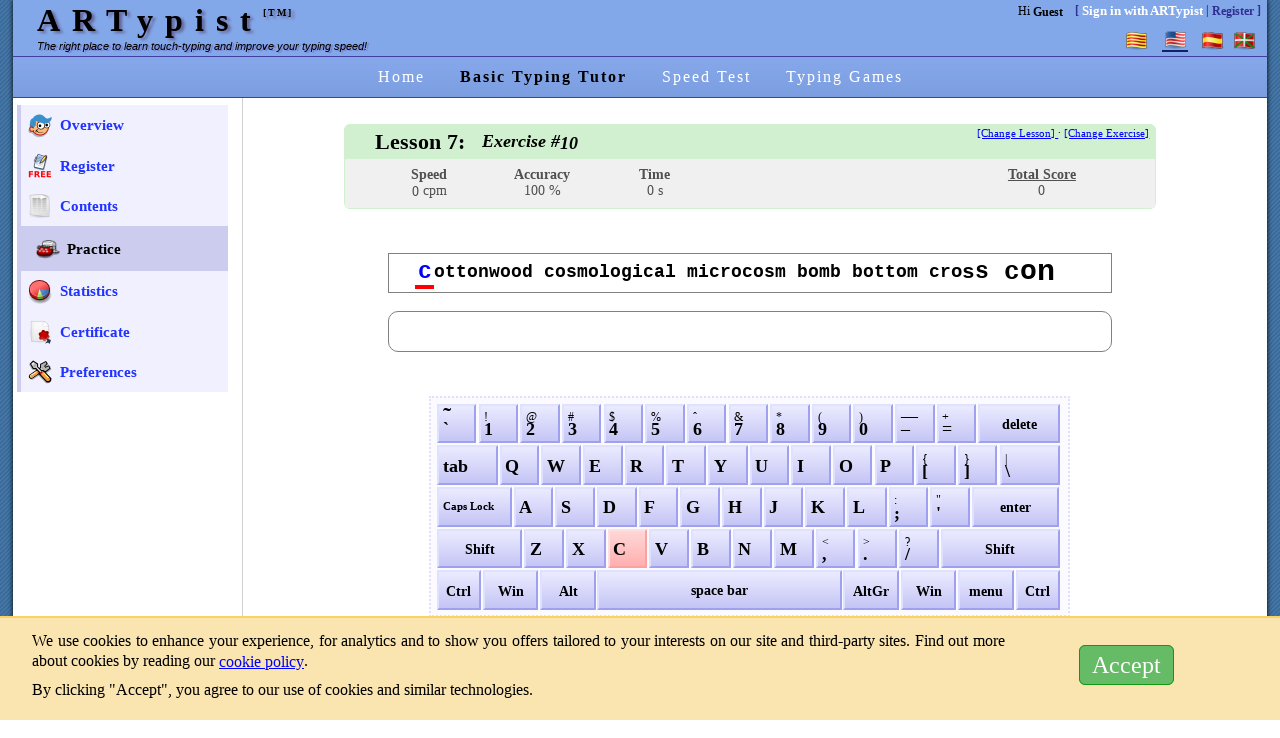

--- FILE ---
content_type: text/html; charset=UTF-8
request_url: https://www.artypist.com/en/typing-tutor/practice/7/10
body_size: 6894
content:
<!DOCTYPE html PUBLIC "-//W3C//DTD XHTML 1.0 Transitional//EN" "http://www.w3.org/TR/xhtml1/DTD/xhtml1-transitional.dtd"><html xmlns="http://www.w3.org/1999/xhtml"><head><meta http-equiv='content-type' content='text/html; charset=UTF-8' /><meta name="verify-v1" content="cQQidHVIxA4kTZQbfl2TqpwnD/kwLlizYOhPycIDMn8=" /><meta name="description" content="Free touch typing course. Enjoy learning to type using this web site or just improve your typing skills">
<link rel="canonical" href="https://www.artypist.com/en/typing-tutor/practice/7/10" />
<meta name='keywords' content=' typing games,typingzone, accuracy, cpm, typing games, enjoy,typingweb'><title>Free typing tutor - ARTypist</title><link rel='stylesheet' href='https://www.artypist.com/static/style/layout.css?ver=2026-01-13-3734b521' type='text/css' />
<link rel='stylesheet' href='https://www.artypist.com/static/style/language.css?ver=2026-01-13-3734b521' type='text/css' />
<link rel='shortcut icon'      href='https://www.artypist.com/favicon.ico' />
<script type="text/javascript">
var g_basedir = "https://www.artypist.com/";
var g_language = "en";
var g_basedir_with_lang = "https://www.artypist.com/en/";
</script>
<script type='text/javascript' src='https://code.jquery.com/jquery-3.3.1.min.js'></script>
</head><body><div id='GlobalContainer'><div id='Header'><div id="Logo">ARTypist<sup>[TM]</sup><div id="Slogan">The right place to learn touch-typing and improve your typing speed!</div></div><div id='TopHeaderMenu'><div id="TopHeaderMainBox"><div id='TopHeaderLinks'> <div class="Name">Hi <b>Guest</b></div>[ <a class="f10pt" style="color:white;" href="https://www.artypist.com/en/typing/login?redirect=https://www.artypist.com/en/typing-tutor/practice/7/10">Sign in with ARTypist</a> | <a href="https://www.artypist.com/en/typing/register">Register</a> ]</div><div id="LanguageList"><div class="LanguageItem"><a href="https://www.artypist.com/ca/curs-mecanografia/practica/7/10" title="Català"><img src="https://www.artypist.com/images/flags/ca.png" title="Català" align="top"></a></div><div class="SelectedLanguageItem"><a href="https://www.artypist.com/en/typing-tutor/practice/7/10" title="English"><img src="https://www.artypist.com/images/flags/en.png" title="English" align="top"></a></div><div class="LanguageItem"><a href="https://www.artypist.com/es/curso-mecanografia/practicar/7/10" title="Espa&ntilde;ol"><img src="https://www.artypist.com/images/flags/es.png" title="Espa&ntilde;ol" align="top"></a></div><div class="LanguageItem"><a href="https://www.artypist.com/eu/typing-tutor/practice/7/10" title="Euskara"><img src="https://www.artypist.com/images/flags/eu.png" title="Euskara" align="top"></a></div></div></div></div></div>  <div id="MenuBar">
      <table>
        <tr>
          <td >
            <a href="https://www.artypist.com/en/typing/index">
              Home            </a>
          </td>

          
          <td class="Selected">
            <a href="https://www.artypist.com/en/typing-tutor/overview">
              Basic Typing Tutor            </a>
          </td>

          <td >
            <a href="https://www.artypist.com/en/typing-test/speed-test">
              Speed Test            </a>
          </td>
          <td >
            <a href="https://www.artypist.com/en/typing-games/game-list">
              Typing Games            </a>
          </td>

      <!--
          <td >
            <a href="https://www.artypist.com/en/typing-tour/overview">
              Tour            </a>
          </td>
      -->
                  </tr>
      </table>
  </div>
<div id="BodyContents"><div id='MenuBox'><ul><li>
<a href="https://www.artypist.com/en/typing-tutor/overview"><div class='Image'><img src='https://www.artypist.com/images/menu/24/face.png' width=24 height=24 border=0 align=middle></div><div class='Text'>Overview</div></a>
</li>
<li>
<a href="https://www.artypist.com/en/typing-tutor/register"><div class='Image'><img src='https://www.artypist.com/images/menu/24/register.png' width=24 height=24 border=0 align=middle></div><div class='Text'>Register</div></a>
</li>
<li>
<a href="https://www.artypist.com/en/typing-tutor/contents"><div class='Image'><img src='https://www.artypist.com/images/menu/24/contents.png' width=24 height=24 border=0 align=middle></div><div class='Text'>Contents</div></a>
</li>
<li>
<div class="Selected"><div class='Image'><img src='https://www.artypist.com/images/menu/24/typing.png' width=24 height=24 border=0 align=middle></div><div class='Text'>Practice</div></div>
</li>
<li>
<a href="https://www.artypist.com/en/typing-tutor/statistics"><div class='Image'><img src='https://www.artypist.com/images/menu/24/statistics.png' width=24 height=24 border=0 align=middle></div><div class='Text'>Statistics</div></a>
</li>
<li>
<a href="https://www.artypist.com/en/typing-tutor/certificate"><div class='Image'><img src='https://www.artypist.com/images/menu/24/certificate.png' width=24 height=24 border=0 align=middle></div><div class='Text'>Certificate</div></a>
</li>
<li>
<a href="https://www.artypist.com/en/typing-tutor/preferences"><div class='Image'><img src='https://www.artypist.com/images/menu/24/preferences.png' width=24 height=24 border=0 align=middle></div><div class='Text'>Preferences</div></a>
</li>
</ul><div id="AdsContainer200x200" style="margin-top: 32px;">
  <script type="text/javascript"><!--
  google_ad_client = "ca-pub-9818016214618257";
  /* ARTypist-BelowMenu-Graphic200x200 */
  google_ad_slot = "8722969935";
  google_ad_width = 200;
  google_ad_height = 200;
  //-->
  </script>
  <script type="text/javascript" src="https://pagead2.googlesyndication.com/pagead/show_ads.js">
  </script>
</div>

<div id="AdsContainer180x150" style="margin-top: 15px;">
  <script type="text/javascript"><!--
  google_ad_client = "pub-9818016214618257";
  google_ad_slot = "4784400558";
  google_ad_width = 180;
  google_ad_height = 150;
  //-->
  </script>

  <script type="text/javascript" src="https://pagead2.googlesyndication.com/pagead/show_ads.js">
  </script>
</div>

</div><div id="MainBox"><link rel='stylesheet' href='https://www.artypist.com/static/style/keys.css?ver=2026-01-13-3734b521' type='text/css' />
<script type='text/javascript' src='https://www.artypist.com/static/js/kbdmap/kbdflags.js?ver=2026-01-13-3734b521'></script>
<script type='text/javascript' src='https://www.artypist.com/static/js/kbdmap/en_US.js?ver=2026-01-13-3734b521'></script>
<script type='text/javascript' src='https://www.artypist.com/static/js/external/base64.js?ver=2026-01-13-3734b521'></script>
<script type='text/javascript' src='https://www.artypist.com/static/js/kbdDrawer.js?ver=2026-01-13-3734b521'></script>
<script type='text/javascript' src='https://www.artypist.com/static/js/keyDrawer.js?ver=2026-01-13-3734b521'></script>
<script type='text/javascript' src='https://www.artypist.com/static/js/Statistics.js?ver=2026-01-13-3734b521'></script>
<script type='text/javascript' src='https://www.artypist.com/static/js/Exercise.js?ver=2026-01-13-3734b521'></script>
<script type='text/javascript' src='https://www.artypist.com/static/js/utils.js?ver=2026-01-13-3734b521'></script>
<script type='text/javascript' src='https://www.artypist.com/static/js/external/soundmanager2.js?ver=2026-01-13-3734b521'></script>
<script type='text/javascript' src='https://www.artypist.com/static/js/tutor/practice.js?ver=2026-01-13-3734b521'></script>

<div id="TopInfoBox">

  <div style="float: left; padding: 8px">
    <div id="LessonId">
      Lesson 7:    </div>

    <div id="ExerciseId">
      Exercise #<div id="ExerciseNumber">10</div>
    </div>
  </div>

  <div style="float:right; font-size: 0.6em; margin-right: 0.5em; display: inline;">
    <div style="display:inline;">
      <a href="https://www.artypist.com/en/typing-tutor/contents">
        [Change Lesson]
      </a>
    </div>
    &middot;
    <div style="display:inline;">
      <a href="https://www.artypist.com/en/typing-tutor/lesson-contents/7">
        [Change Exercise]
      </a>
    </div>
  </div>

  <div id="Statistics" style="clear:both;">

    <div id="StatisticsLine">
      <div class="Container">
        <div class="Name">Speed</div>
        <div class="Value"><span id="StatisticsCPM">0</span> cpm</div>
      </div>

      <div class="Container">
        <div class="Name">Accuracy</div>
        <div class="Value" id="StatisticsAccuracy">100 %</div>
      </div>

      <div class="Container">
        <div class="Name">Time</div>
        <div class="Value" id="StatisticsTime">0</div>
      </div>

      <div class="Container" style="float: right; margin-right: 2em;  width: 12em;">
        <center>
          <div class="Name" style="text-decoration: underline;">
            Total Score          </div>
          <div id="StatisticsTotalScore" class="Value">
            0          </div>
        </center>
      </div>


    </div>

  </div>


</div>

<div id="InfoContainer" style="height: auto; position:relative; text-align: center;">
  <div id="Exercise">
    <div id="ExerciseBox"></div>
  </div>

  <div id="TypingText" class="round">
    <div id="TypingBox"></div>
    <div id="Cursor" style="display: none;"></div>
  </div>

  <div id="KeyboardContainer">

        <div id="ReleasedKey" style="display: none;"></div>
    <div id="KeyToPress" style="display: none;"></div>

        <div id="Keyboard">
            <div id="KeyboardNeedsJavascript">
        <strong>. . . [K E Y B O A R D ] . . .</strong>
        <br /><br />
        <div style="color: red;">Javascript must be enabled in order to run this page properly.</div>
        <div style="text-align: left; margin: 1em;">
          <strong>How to enable javascript?</strong>
          <br /><br />
          <div style="margin-left: 2em;">
            <dt style="font-weight: bold; font-size: 0.9em; display: list-item;">
              Mozilla Firefox
            </dt>
            <dd>
              Edit -&gt; Preferences -&gt; Web Features -&gt; Enable Javascript
            </dd>
            <br /><br />
            <dt style="font-weight: bold; font-size: 0.9em; display: list-item;">
              Microsoft Internet Explorer
            </dt>
            <dd>
              Tools -&gt; Internet Options -&gt; Security tab -&gt; 
              Custom Level button (with Internet selected) -&gt; Enable active scripting
            </dd>
          </div>
        </div>
        <div style="text-align: left; margin: 1em; font-size: 1em; font-style: italic;">
          Please reload the page when javascript is enabled        </div>
      </div>

      <div id="VirtualKeyboard" style="display: none; *height: 8em;">
        <p style="text-align:center;"><strong>[Loading Virtual Keyboard]</strong></p>
        Please wait while the page is loaded      </div>

      <div id="ShowKeyboardMessage" style="display: none; height: 5em;">
        <p style="text-align:center;">
          <strong>[Virtual keyboard is hidden]</strong>
        </p>
        <p style="text-align:center;">
          <a href="javascript:showVirtualKeyboard();">
            Show Virtual Keyboard          </a>
        </p>
      </div>
  
            <div id="ExerciseScoreTable" style="display: none; text-align: center;">
        <div class="f20pt bold underline mt12px">
          Exercise Completed        </div>

        <div style="height: 0.75em;"> </div>

        <div style="height: 8em;">

                    <div id="ExerciseInfoScores" style="display: none;">
            <div style="float: left; margin: 1em 0 0 4em; font-size: 1.25em;">
              <u>Total Score</u><br/>
              <div id="TotalScore">
                0              </div>
            </div>

            <div style="float: right; margin-right: 4em;">
              <table class="ExerciseTableScore" style="font-size: 0.9em;">
              <tr>
                <th>Speed:</th>
                <td id="ExerciseSpeed" style="width: 5em; color: blue;">0 cpm</td>
              </tr>
              <tr>
                <th>Accuracy:</th>
                <td id="ExerciseAccuracy" style="color:blue;">0 %</td>
              </tr>
              <tr>
                <th>Bonus:</th>
                <td id="ExerciseBonus" style="color:blue;">0</td>
              </tr>
              <tr>
                <th style="color:red;">Errors:</th>
                <td id="ExerciseErrors" style="color:red;">0</td>
              </tr>
              <tr>
                <td colspan="2" style="background: black; height: 2px;"></td>
              </tr>
              <tr>
                <th>Score:</th>
                <td id="ExerciseScore" style="color:blue; font-weight: bold;">0</td>
              </tr>
              </table>
            </div>

            <div style="clear: both; height: 1em;"> </div>
          </div>

                    <div id="ExerciseInfoMessage" style="display: none; text-align: center;">
            <div id="ExerciseInfoPerfectText" class="f20pt mt24px">Perfect!</div>
            <div id="ExerciseInfoBonusText" class="f18pt mt32px" style="display:none;">Bonus</div>
            <div class="f16pt mt16px">
              +<div class="inline" id="ExerciseInfoBonus">0</div> points            </div>
          </div>

        </div>

        <div id="AdviceRepeatExerciseBox" class="RedNoteBox" style="display: none; margin-bottom: 1em;">
          <div id="WarningNotEnoughAccuracy" style="display:none;">
            You have not achieved 95 % of accuracy          </div>
          <div id="WarningNotEnoughSpeed" style="display:none;">
            You have not achieved 60 characters per minute          </div>
          <b>It is recommended that you repeat the exercise</b>
        </div>

        <center>
          <table class="ExerciseTableButton">
          <tr>
            <td>
              <a class="ExerciseButton round" href="https://www.artypist.com/en/typing-tutor/statistics"  title="View your statistics">
                <img src="https://www.artypist.com/images/menu/24/statistics.png" align="top"/>
                Statistics              </a>
            </td>
            <td>
              <a class="ExerciseButton round" href="javascript:goExercise(0);" title="Repeat this exercise">
                <img src="https://www.artypist.com/images/menu/24/repeat.png" align="top"/>
                Repeat              </a>
            </td>
            <td>
              <a class="ExerciseButton round" href="javascript:goExercise(+1);" title="Continue with the next exercise">
                Continue                <img src="https://www.artypist.com/images/menu/24/next.png" align="top"/>
              </a>
            </td>
          </tr>
          </table>
        </center>
      </div>

                  <div id="BackspaceMessage" class="RedNoteBox" style="display: none; width: 95%;">
        <center>
          <b>Backspace key is disabled!</b>
          <br/>
          <br/>
          <a href="javascript:hideBackspaceMessage();">[Close and continue with the exercise]</a>
          <br/>
          <br/>
          It is <b>not recommended</b> to enable backspace. You should concentrate on not making mistakes.          <br/>
          <br/>

          <div style="text-align: right; font-size: 0.75em;">
            <a href="javascript:enableBackspace();">[Enable backspace key]</a>
            <br/>
            <div style="font-size:0.8em; font-style:italic;">
              Backspace could be disabled again from <b>Preferences</b> page            </div>
          </div>
        </center>
      </div>
      
    </div>

    <div id="KeyboardOptions" style="display: block; font-size: 0.75em;">
      <div style="float: left; text-align: left;">
        [
        <a href="javascript:goExercise(-1);">Previous exercise</a> | 
        <a href="javascript:goExercise(+1);">Skip This Exercise</a>
        ]
      </div>

      <div style="float: right; text-align: right;">
        [
        <a href="javascript:showVirtualKeyboard();" id="KeyboardOptionsShowVKBD" style="display: none;">
          Show Virtual Keyboard        </a>
        <a href="javascript:hideVirtualKeyboard();" id="KeyboardOptionsHideVKBD" style="display: none;">
          Hide Virtual Keyboard        </a>
        |
        <a href="javascript:enableSounds();" id="KeyboardOptionsEnableSounds" style="display: none;"><img src="https://www.artypist.com/images/menu/16/mininosound.png" align="top" style="margin-top: 2px;"/></a>
        <a href="javascript:disableSounds();" id="KeyboardOptionsDisableSounds" style="display: none;"><img src="https://www.artypist.com/images/menu/16/minisound.png" align="top" style="margin-top: 2px;"/></a> 
        ]
      </div>
    </div>

        <div id="ExerciseScoreOptions" style="display: none; margin-top: 0.5em; text-align: center; font-size: 0.9em;">
      <b>Shortcut Keys: </b>
      &nbsp; &nbsp; &nbsp;<b>c</b> - Continue      &nbsp; &nbsp; &nbsp;<b>r</b> - Repeat      &nbsp; &nbsp; &nbsp;<b>enter</b> - recommended action</i>
      <div style="height: 1.25em;" ></div>
      <a href="https://www.artypist.com/en/help/tutor-score-howto" target="_blank">Learn how the score is computed</a>
    </div>
    <div style="clear:both;"></div>
    <div style="margin-top: 2px; text-align: left;">
    [
<script type="text/javascript"><!--
google_ad_client = "pub-9818016214618257";
/* Artypist-BelowTypingKeyboard468x15 4ads */
google_ad_slot = "8862597356";
google_ad_width = 468;
google_ad_height = 15;
//-->
</script>
<script type="text/javascript"
src="https://pagead2.googlesyndication.com/pagead/show_ads.js">
</script>
]
    </div>
  </div>

<script language="javascript">
  // hide "Javascript should be active" message
  $("#KeyboardNeedsJavascript").hide();

  var g_totalScore        = 0;
  var g_prevExerciseLink  = "https://www.artypist.com/en/typing-tutor/practice/7/9";
  var g_nextExerciseLink  = "https://www.artypist.com/en/typing-tutor/practice/7/11";
  var g_isGuestUser       = true;
  var g_keyboardIsVisible = null;
  var g_backspaceAllowed  = false;
  var g_soundEnabled      = false;

        var g_temp_virtkbd = false;
    var g_temp_showkbd = false;

    function enableBackspace() {
      g_backspaceAllowed = true;
      $.ajax ({
        type   : "POST",
        url    : "https://www.artypist.com/en/typing-tutor/preferences",
        data   : "AllowBackspace=1",
        async  : false,
        cache  : false,
        
        success: function (data, textStatus) { 
          hideBackspaceMessage ();
        }
      });
    }

    function hideBackspaceMessage () 
    {
      if (!g_exercise.getStatistics().paused()) { return; }

      $('#BackspaceMessage').fadeOut ('slow', function () {
        if (g_temp_virtkbd) { $("#VirtualKeyboard").show(); }
        if (g_temp_showkbd) { $("#ShowKeyboardMessage").show(); }
        $("#KeyboardOptions").show();
        g_exercise.getStatistics().continueTimer();
      });
    }

    function showBackspaceMessage() 
    {
      if (g_exercise.getStatistics().paused()) { return; }
      g_exercise.getStatistics().pauseTimer();

      g_temp_virtkbd = $("#VirtualKeyboard").is(":visible");
      g_temp_showkbd = $("#ShowKeyboardMessage").is(":visible");
      if (g_temp_virtkbd) { $("#VirtualKeyboard").hide(); }
      if (g_temp_showkbd) { $("#ShowKeyboardMessage").show(); }
      $("#KeyboardOptions").hide();

      // Appear, wait 5, Fade
      $('#BackspaceMessage').fadeIn ("slow");
    }
  
  $(document).ready (function() {
    displaySoundOptions();

        showVirtualKeyboard();
    });

</script>

  <div style="height: 5.45em"> </div>

  <div id="GlobalToolbar" style="text-align: center; margin: 0;"> </div>
</div>
  

<script language="javascript">
  // Initialize lesson & exercise
  var g_lessonID       = 7;
  var g_exerciseID     = 10;

  var g_exerciseText   = "cottonwood&nbsp;cosmological&nbsp;microcosm&nbsp;bomb&nbsp;bottom&nbsp;cross&nbsp;converge";
  var g_maxRepetitions = 3;
  var g_minCPM         = 60;
  var g_minAccuracy    = 95;

  // load the sound
  initializeSoundManager ("https://www.artypist.com/static/flash/external/soundmanager2.swf");

  soundManager.onload = function() {
    soundManager.createSound({
      id: 'keyerror',
      url: 'https://www.artypist.com/static/audio/keyerror.mp3',
      autoLoad: true,
      autoPlay: false,
      onload: null,
      volume: 75
    });
  }
</script>  

<script type='text/javascript' src='https://www.artypist.com/static/js/kbdHandler.js?ver=2026-01-13-3734b521'></script>
<script type='text/javascript' src='https://www.artypist.com/static/js/main.js?ver=2026-01-13-3734b521'></script>


<noscript>
  <a href="https://www.artypist.com/en/typing-tutor/practice/7/9">Previous Exercise</a>
  <a href="https://www.artypist.com/en/typing-tutor/practice/7/11">Next Exercise</a>
</noscript>
</div></div><div id='Footer'><div style="display: inline;"><a href='https://www.artypist.com/en/typing/index'>Home</a> &middot; <a href='https://www.artypist.com/en/typing-tour/faq'>FAQ</a> &middot; <a href='https://www.artypist.com/en/typing/about'>About</a></div><script type="text/javascript">
        addthis_url      = "http://www.artypist.com";
        addthis_title    = "Free typing tutor";
        addthis_pub      = "artypist";
        addthis_logo     = "https://www.artypist.com/images/shared/title200x50.png";
        addthis_logo_background = "83A8EA";
        addthis_brand    ="ARTypist";
        addthis_options  = "favorites, email, delicious, digg, myspace, live, facebook, reddit, twitter, technorati, google, more";
      </script><div style="float: right;  margin-top: -1.1em; display: block;"><a href="https://www.addthis.com/bookmark.php" onMouseOver="return addthis_open(this, '', 'http://www.artypist.com', 'Free typing tutor')" onMouseOut="addthis_close()" onClick="return addthis_to()"><img src="https://s9.addthis.com/button1-bm.gif" width="125" height="16" border="0" alt="" /></a><script type="text/javascript" src="https://s7.addthis.com/js/15/addthis_widget.js"></script></div><div style="clear:both;"><a href="https://www.artypist.com/en/typing/terms">Legal info</a> &middot; <a href='https://www.artypist.com/en/typing/terms'>Terms of use</a> &middot; <a href='https://www.artypist.com/en/typing/privacy'>Privacy policy</a> &middot; <a href='https://www.artypist.com/en/typing/terms#cookies'>Cookie policy</a></div></div><div style="clear:both"></div></div><div id="copyright">Copyright &copy; Pau S&aacute;nchez 2006-2026</div>  <script type="text/javascript">
    function ajaxAcceptCookie() {
      $('#cookie-banner').hide();
      const expDate = new Date(Date.now() + 365*86400*1000);
      document.cookie = "accept_cookie=true; path=/; expires="+ expDate.toUTCString() + ";";
    }
  </script>
  <div
    id="cookie-banner"
    style="position: fixed; bottom: 0px; border-top: 2px solid #fad163; background: #fae5b0; width: 100%; padding: 0.3em 2em 0.75em;"
  >
    <table style="width: 95%;">
      <tr>
      <td style="width: 80%;">
     <p>We use cookies to enhance your experience, for analytics and to show you offers tailored to your interests on our site and third-party sites. Find out more about cookies by reading our <a href="https://www.artypist.com/en/typing/terms#cookies">cookie policy</a>.</p><p>By clicking "Accept", you agree to our use of cookies and similar technologies.</p>      </td>
      <td style="width: 20%; vertical-align: middle; text-align: center;">
        <div
          onclick="ajaxAcceptCookie();"
          style="border: 1px solid #191; background: #6b6; color:white; padding: 6px 12px; border-radius: 6px; font-size: 1.5em; cursor: pointer; display: inline;"
        >
        Accept        </div>
      </td>
      </tr>
    </table>
  </div>


<script type="text/javascript">
    !function(t,e){var o,n,p,r;e.__SV||(window.posthog=e,e._i=[],e.init=function(i,s,a){function g(t,e){var o=e.split(".");2==o.length&&(t=t[o[0]],e=o[1]),t[e]=function(){t.push([e].concat(Array.prototype.slice.call(arguments,0)))}}(p=t.createElement("script")).type="text/javascript",p.async=!0,p.src=s.api_host+"/static/array.js",(r=t.getElementsByTagName("script")[0]).parentNode.insertBefore(p,r);var u=e;for(void 0!==a?u=e[a]=[]:a="posthog",u.people=u.people||[],u.toString=function(t){var e="posthog";return"posthog"!==a&&(e+="."+a),t||(e+=" (stub)"),e},u.people.toString=function(){return u.toString(1)+".people (stub)"},o="capture identify alias people.set people.set_once set_config register register_once unregister opt_out_capturing has_opted_out_capturing opt_in_capturing reset isFeatureEnabled onFeatureFlags getFeatureFlag getFeatureFlagPayload reloadFeatureFlags group updateEarlyAccessFeatureEnrollment getEarlyAccessFeatures getActiveMatchingSurveys getSurveys".split(" "),n=0;n<o.length;n++)g(u,o[n]);e._i.push([i,s,a])},e.__SV=1)}(document,window.posthog||[]);

    posthog.init("phc_DpxMgPe4pn6Vke4p9kisRwoNT7zT1XntnhnOK3AJbf3", { api_host:'https://eu.posthog.com' })


</script>


<script type="text/javascript">
var gaJsHost = (("https:" == document.location.protocol) ? "https://ssl." : "http://www.");
document.write(unescape("%3Cscript src='" + gaJsHost + "google-analytics.com/ga.js' type='text/javascript'%3E%3C/script%3E"));
</script>
<script type="text/javascript">
try {
var pageTracker = _gat._getTracker("UA-302359-1");
pageTracker._trackPageview();
} catch(err) {}</script>


<script async src="https://www.googletagmanager.com/gtag/js?id=G-0NKKPWHXXR"></script>
<script>
  window.dataLayer = window.dataLayer || [];
  function gtag(){dataLayer.push(arguments);}
  gtag('js', new Date());
  gtag('config', 'G-0NKKPWHXXR');
</script>

</body></html>

--- FILE ---
content_type: text/html; charset=utf-8
request_url: https://www.google.com/recaptcha/api2/aframe
body_size: 268
content:
<!DOCTYPE HTML><html><head><meta http-equiv="content-type" content="text/html; charset=UTF-8"></head><body><script nonce="3w01L2rdDLz-qYAKPrFOvA">/** Anti-fraud and anti-abuse applications only. See google.com/recaptcha */ try{var clients={'sodar':'https://pagead2.googlesyndication.com/pagead/sodar?'};window.addEventListener("message",function(a){try{if(a.source===window.parent){var b=JSON.parse(a.data);var c=clients[b['id']];if(c){var d=document.createElement('img');d.src=c+b['params']+'&rc='+(localStorage.getItem("rc::a")?sessionStorage.getItem("rc::b"):"");window.document.body.appendChild(d);sessionStorage.setItem("rc::e",parseInt(sessionStorage.getItem("rc::e")||0)+1);localStorage.setItem("rc::h",'1769526359631');}}}catch(b){}});window.parent.postMessage("_grecaptcha_ready", "*");}catch(b){}</script></body></html>

--- FILE ---
content_type: text/css
request_url: https://www.artypist.com/static/style/keys.css?ver=2026-01-13-3734b521
body_size: 826
content:
/*  various "css" for each internationalized keyboard... */
#Keyboard {
  margin:            0 auto;
  padding:           0.25em;
  text-align:        center;
  background:        #FAFAFF;
  border:            2px dotted #E0E0FF;
}

#Cursor {
  float:             left;
  margin-left:       0em; 
  width:             5px;
  height:            1em;

  border:            1px solid blue;
  background:        lightblue; 
}

/** Generic to all keys */
.EmptyKey, .StdKey, .StdLongKey, .DelKey, .TabKey, .CapsLockKey, .LeftCtrlKey, .RightCtrlKey, .LeftShiftLongKey, .LeftShiftKey, .RightShiftKey, .LeftSpaceKey, .SpaceKey, .RightSpaceKey, .EnterLongKey, .EnterTopKey, .EnterDownKey, .WinContextKey, .WinKey, .AltKey, .AltGrKey {
  float:             left;
  margin:            0.06em;
  padding:           0.2em;
  border:            0.125em solid;
  border-color:      #E0E0FF #A0A0F0 #A0A0F0 #E0E0FF;
  background:        #EAEAFF url(../images/tutor/keyboard/key-bg-blue.gif) repeat-x 0 0;
  font-size:         1em;
  text-align:        left;
  overflow:          hidden;
  height:            1.6em;
}

.EmptyKey {
  color:       #FFFFFF;
  background:  #FF0000;
  margin:      0.04em 0;
}

/** Key specialization */

.StdKey {
  width:             1.6em;
}

.StdLongKey {
  width:             2.8em;
}

.DelKey {
  text-align:        center;
  width:             4.0em;
}

.TabKey {
  width:             2.8em;
}

.CapsLockKey {
  width:             3.6em;
}

.LeftCtrlKey, .RightCtrlKey, .LeftShiftKey {
  text-align:        center;
  width:             1.85em;
}

.LeftShiftLongKey {
  text-align:        center;
  width:             4.2em;
}

.RightShiftKey {
  text-align:        center;
  width:             6.1em;
}

.SpaceKey {
  margin:            0.04em 0;
  width:             13.3em;
  text-align:        center;
}

.EnterLongKey {
  text-align:        center;
  width:             4.3em;
}

.EnterTopKey {
  text-align:        center;
  width:             2.8em;
}

.EnterDownKey {
  margin:           -0.13em 0.04em 0.04em 0.04em;
  width:             2.0em;
  height:            1.90em;
  border-top:        none;
}

.WinContextKey, .WinKey, .AltKey, .AltGrKey {
  text-align:        center;
  width:             2.5em;
}

/******************************************************************/
.KeyTopLeft {
  height:            1em;
  padding:           0;
  margin:           -0.2em 0 0 0;
  font-size:         0.7em;
}

.KeyBottomLeft {
  height:            1.2em;
  padding:           0;
  margin:            auto;
  font-size:         1em;
  font-weight:       bold;
  display:           inline;
}

.KeyBottomRight {
  margin-left:       0.4em;
  font-size:         0.7em; 
  display:           inline;
}


/** Key to press */
.KeyToPress {
  border-color: #ffe0e0 #FFa0a0 #FFa0a0 #FFe0e0;
  background:   #FFD0C0 url(../images/tutor/keyboard/key-bg-red.gif) repeat-x 0 0;
}



--- FILE ---
content_type: text/javascript
request_url: https://www.artypist.com/static/js/utils.js?ver=2026-01-13-3734b521
body_size: 123
content:
function goPrevExercise(e){location.href=e}function goNextExercise(e){var i=e;(typeof g_exerciseFinishedCalled>"u"||g_exerciseFinishedCalled)&&(location.href=i)}


--- FILE ---
content_type: text/javascript
request_url: https://www.artypist.com/static/js/tutor/practice.js?ver=2026-01-13-3734b521
body_size: 828
content:
function showVirtualKeyboard(){$("#VirtualKeyboard").show(),$("#ShowKeyboardMessage").hide(),$("#KeyboardOptionsShowVKBD").hide(),$("#KeyboardOptionsHideVKBD").show(),g_keyboardIsVisible!=null&&$.post(g_basedir_with_lang+"/typing-tutor/preferences",{ShowKeyboard:"1"}),g_keyboardIsVisible=!0}function hideVirtualKeyboard(){$("#VirtualKeyboard").hide(),$("#ShowKeyboardMessage").show(),$("#KeyboardOptionsShowVKBD").show(),$("#KeyboardOptionsHideVKBD").hide(),g_keyboardIsVisible!=null&&$.post(g_basedir_with_lang+"/typing-tutor/preferences",{ShowKeyboard:"0"}),g_keyboardIsVisible=!1}function displaySoundOptions(){g_soundEnabled?($("#KeyboardOptionsEnableSounds").hide(),$("#KeyboardOptionsDisableSounds").show()):($("#KeyboardOptionsEnableSounds").show(),$("#KeyboardOptionsDisableSounds").hide())}function enableSounds(){saveSoundEnabled(1),displaySoundOptions()}function disableSounds(){saveSoundEnabled(0),displaySoundOptions()}function saveSoundEnabled(e){$.post(g_basedir_with_lang+"/typing-tutor/preferences",{EnableSound:e}),g_soundEnabled=e}var lockGoExercise=!1;function goExercise(exerciseStep){lockGoExercise||(lockGoExercise=!0,g_exerciseID+=exerciseStep,$.ajax({type:"POST",url:g_basedir_with_lang+"/typing-tutor/practice",data:{actionkey:"get-exercise-text",lesson:g_lessonID,exercise:g_exerciseID},async:!0,cache:!1,global:!1,error:function(e,i,s){lockGoExercise=!1},success:function(data,textStatus){var jsText="";if(exerciseStep!=0){if(jsText=data,!jsText||!jsText.length||jsText=="reload"){var url="";exerciseStep==-1&&(url=g_prevExerciseLink),exerciseStep==1&&(url=g_nextExerciseLink),location.href=url}eval(jsText)}resetExercise()}}))}function resetExercise(){finished=g_exercise.isFinished(),g_totalScore+=g_exercise.getStatistics().getScore(),g_isGuestUser&&(g_totalScore=0),$("#ExerciseScoreTable").hide(),$("#ExerciseScoreOptions").hide(),$("#AdviceRepeatExerciseBox").hide(),$("#WarningNotEnoughAccuracy").hide(),$("#WarningNotEnoughSpeed").hide(),$("#KeyboardOptions").show(),g_keyboardIsVisible?showVirtualKeyboard():hideVirtualKeyboard(),$("#ExerciseNumber").html(g_exerciseID),$("#StatisticsTotalScore").html(""+g_totalScore),finished&&($("#StatisticsTotalScore").css({fontSize:"2em",opacity:"0.0"}),$("#StatisticsTotalScore").animate({fontSize:"1em",opacity:"1.0"},1500)),$("#StatisticsCPM").html("0"),$("#StatisticsAccuracy").html("0"),$("#StatisticsTime").html("0"),main(),lockGoExercise=!1}


--- FILE ---
content_type: text/javascript
request_url: https://www.artypist.com/static/js/main.js?ver=2026-01-13-3734b521
body_size: 468
content:
var g_keyHandler=null,g_exercise=null,g_isVirtualKeyboardPresent=!0,g_anim_index=0,g_anim_inc=1;function redrawExercise(){g_exercise.drawAnimatedExercise("#ExerciseBox","#TypingBox",g_anim_index)&&arguments.length!=0&&(g_anim_index+=parseInt(g_anim_inc),g_anim_inc>1&&(g_anim_inc-=.25),setTimeout("redrawExercise(true);",75))}function isExerciseFinished(){return g_exercise!=null&&g_exercise.getInputLength()>=g_exercise.getExerciseLength()}function main(){g_anim_index=10,g_anim_inc=3,g_keyHandler!=null&&(g_keyHandler.mode="exercise"),g_isVirtualKeyboardPresent=$("#VirtualKeyboard").length>0,g_exercise=new Exercise(g_exerciseText,null),g_exerciseFinishedCalled=!1,drawKeyboard("#VirtualKeyboard",g_keyboardLayout,g_keyboardMap),redrawExercise(!0),selectNeededKeys(g_exercise.getToken(),!0),setTimeout("cursorHandler()",50),setTimeout("drawStatistics(true)",50)}$(document).ready(function(){g_keyHandler=new KeyHandler,$(document).keydown(function(e){return g_keyHandler.handler(e)}),$(document).keypress(function(e){return g_keyHandler.handler(e)}),main()});


--- FILE ---
content_type: text/javascript
request_url: https://www.artypist.com/static/js/Statistics.js?ver=2026-01-13-3734b521
body_size: 1443
content:
var TYPING_OK=1,TYPING_SWAP_ERROR=2,TYPING_SKIP_ERROR=3,TYPING_LOWER_ERROR=4,TYPING_UPPER_ERROR=5,TYPING_WRONG_CHAR_ERROR=6,g_debug="";function debug(e){g_debug+=e}function debugln(e){debug(e+"<br/>")}function debugclear(){g_debug=""}function debugshow(e){$(e).innerHTML=g_debug}var TypingError=function(e,t,s,r,n){this.type=e,this.index=t,this.size=s,this.exToken=r,this.inToken=n},HashSet=function(){this.m_set={},this.m_size=0,this.insert=function(e){return typeof this.m_set[e]>"u"&&(this.m_set[e]=0,this.m_size++),++this.m_set[e]},this.get=function(e){return this.count(e)},this.count=function(e){return typeof this.m_set[e]<"u"?this.m_set[e]:0},this.erase=function(e){var t=0;return typeof this.m_set[e]<"u"&&(t=--this.m_set[e],t==0&&(delete this.m_set[e],this.m_size--)),t},this.size=function(){return this.m_size},this.equals=function(e){if(_equal=this.m_size==e.m_size,_equal)for(var t in e.m_set)typeof this.m_set[t]>"u"&&(_equal=!1);return _equal}},StatisticStatus=function(e,t,s,r){this.token=e,this.time=t,this.errors=s,this.numberOfChars=r},Statistics=function(e){this.errors=0,this.numberOfCharacters=0,this.numberOfBackspace=0,this.startTime=0,this.finishTime=0,this.maxTime=e,this.statusHistory=new Array,this.ispaused=!1,this.start=function(){this.startTime=this._getCurrentTime()},this.time=function(){return this._getCurrentTime()-this.startTime},this.finish=function(){this.finishTime=this._getCurrentTime()},this.paused=function(){return this.ispaused},this.getTime=function(){return this.startTime==0?0:parseInt(this._getTimeDifference())},this.getTimeInMS=function(){return this.startTime==0?0:parseInt(this._getTimeDifference()*1e3)},this.getRemainingTime=function(){var t=this.getTime();return t>this.maxTime?0:this.maxTime-t},this.pauseTimer=function(){this.finishTime=this._getCurrentTime(),this.ispaused=!0},this.continueTimer=function(){this.startTime=this._getCurrentTime()-(this.finishTime-this.startTime),this.finishTime=0,this.ispaused=!1},this.isFinished=function(){return!this.ispaused&&this.finishTime!=0},this.setNumberOfCharacters=function(t){this.numberOfCharacters=t},this.getNumberOfCharacters=function(){return this.numberOfCharacters},this.setNumberOfLines=function(t){},this.getNumberOfLines=function(){return 1},this.getNumberOfErrors=function(){return this.errors},this.setNumberOfErrors=function(t){this.errors=t},this.backspacePressed=function(){this.numberOfBackspace++},this.getScore=function(){var t=0;return this.startTime==0?0:(t+=parseInt(this.getCPM()),t+=5*parseInt(this.getAccuracy()),t+=this.getBonus(),this.getNumberOfErrors()>2&&(t-=(this.getNumberOfErrors()-2)*50),t<0&&(t=0),t)},this.isPerfect=function(){return this.isFinished()&&this.errors==0&&this.numberOfBackspace==0},this.getBonus=function(){var t=0;return this.isFinished()&&(t=250-(100*this.errors+200*this.numberOfBackspace),t<0&&(t=0)),t},this.saveStatus=function(t){var s=new StatisticStatus(t,this.time(),this.errors,this.numberOfCharacters);this.statusHistory[this.statusHistory.length]=s},this.getCPM=function(){var t=this._getTimeDifference(),s=t<.25?0:60*(this.numberOfCharacters/t);return parseInt(s)},this.getAccuracy=function(){var t=this.numberOfCharacters==0?100:100*(1-this.errors/this.numberOfCharacters);return parseInt(t)},this._findswaps=function(t,s){for(var r=new HashSet,n=new HashSet,a=1,f=new Array,h=0;h<t.length;h++){if(t[h].exToken==t[h].inToken?(n=new HashSet,r=new HashSet,a=0):h>=s&&a>=s&&(n.erase(t[h-s].exToken),r.erase(t[h-s].inToken)),n.insert(t[h].exToken),r.insert(t[h].inToken),a>=s&&r.equals(n)){for(exstr=instr="",i=h-s+1;i<=h;i++)exstr+=t[i].exToken,instr+=t[i].inToken,t[i]=new ExerciseTiming(t[i].time,null,null);f[f.length]=new TypingError(TYPING_SWAP_ERROR,h-s+1,s,exstr,instr),n=new HashSet,r=new HashSet,a=0}a++}return f},this.update=function(t){var s,r=t.concat([]),n=new Array;for(n=n.concat(this._findswaps(r,3)),n=n.concat(this._findswaps(r,2)),s=0;s<r.length;s++){var a,f;a=r[s].exToken,f=r[s].inToken;var h=TYPING_OK;if(a==f){if(f==null)continue}else a==f.toLowerCase()?h=TYPING_LOWER_ERROR:a==f.toUpperCase()?h=TYPING_UPPER_ERROR:h=TYPING_WRONG_CHAR_ERROR;n[n.length]=new TypingError(h,s,1,a,f)}for(var o=new Array(r.length),u=0;u<r.length;u++)o[u]=null;for(var u=0;u<n.length;u++)o[n[u].index]=n[u];this.errors=0;for(var u=0;u<o.length;u++)o[u]!=null&&o[u].type!=TYPING_OK&&this.errors++;return o},this._getTimeDifference=function(){var t=this.finishTime==0?this._getCurrentTime():this.finishTime;return t-this.startTime},this._getCurrentTime=function(){return new Date().getTime()/1e3}};


--- FILE ---
content_type: text/javascript
request_url: https://www.artypist.com/static/js/keyDrawer.js?ver=2026-01-13-3734b521
body_size: 342
content:
function isValidKeyId(a){return typeof g_keyboardMap[a]<"u"}function getKeyId(a){for(;g_keyboardMap[a].alias;)a=g_keyboardMap[a].alias;return a}function updateKeyColors(a,e){for(var f=0;f<a.length;f++)if(isValidKeyId(a[f])){var d=getKeyId(a[f]),r=[d];g_keyboardMap[d].extension&&(r=r.concat(g_keyboardMap[d].extension));for(var o=0;o<r.length;o++)e?$("#"+r[o]).addClass("KeyToPress"):$("#"+r[o]).removeClass("KeyToPress")}}function selectNeededKeys(a,e){if(isValidKeyId(a)){var f=getKeyId(a),d=g_keyboardMap[f].map[a].flags,r=[f];d&kbdShift&&(d&kbdRight&&(r=r.concat("RightShift")),d&kbdLeft&&(r=r.concat("LeftShift"))),d&kbdAltGr&&(r=r.concat("AltGr")),updateKeyColors(r,e)}}


--- FILE ---
content_type: text/javascript
request_url: https://www.artypist.com/static/js/external/soundmanager2.js?ver=2026-01-13-3734b521
body_size: 8718
content:
/*
   SoundManager 2: Javascript Sound for the Web
   --------------------------------------------
   http://www.schillmania.com/projects/soundmanager2/

   Copyright (c) 2007, Scott Schiller. All rights reserved.
   Code licensed under the BSD License:
   http://www.schillmania.com/projects/soundmanager2/license.txt

   V2.0b.20070415
*/

function SoundManager(smURL,smID) {
  var self = this;
  this.version = 'V2.0b.20070415';
  this.url = (smURL||'soundmanager2.swf');

  this.debugMode = false;          // enable debugging output (div#soundmanager-debug, OR console if available + configured)
  this.useConsole = false;         // use firebug/safari console.log()-type debug console if available
  this.consoleOnly = false;        // if console is being used, do not create/write to #soundmanager-debug
  this.nullURL = 'data/null.mp3';  // path to "null" (empty) MP3 file, used to unload sounds

  this.defaultOptions = {
    'autoLoad': false,             // enable automatic loading (otherwise .load() will be called on demand with .play(), the latter being nicer on bandwidth - if you want to .load yourself, you also can)
    'stream': true,                // allows playing before entire file has loaded (recommended)
    'autoPlay': false,             // enable playing of file as soon as possible (much faster if "stream" is true)
    'onid3': null,                 // callback function for "ID3 data is added/available"
    'onload': null,                // callback function for "load finished"
    'whileloading': null,          // callback function for "download progress update" (X of Y bytes received)
    'onplay': null,                // callback for "play" start
    'whileplaying': null,          // callback during play (position update)
    'onstop': null,                // callback for "user stop"
    'onfinish': null,              // callback function for "sound finished playing"
    'onbeforefinish': null,        // callback for "before sound finished playing (at [time])"
    'onbeforefinishtime': 5000,    // offset (milliseconds) before end of sound to trigger beforefinish (eg. 1000 msec = 1 second)
    'onbeforefinishcomplete':null, // function to call when said sound finishes playing
    'onjustbeforefinish':null,     // callback for [n] msec before end of current sound
    'onjustbeforefinishtime':200,  // [n] - if not using, set to 0 (or null handler) and event will not fire.
    'multiShot': true,             // let sounds "restart" or layer on top of each other when played multiple times, rather than one-shot/one at a time
    'pan': 0,                      // "pan" settings, left-to-right, -100 to 100
    'volume': 100                  // self-explanatory. 0-100, the latter being the max.
  }

  this.allowPolling = true;        // allow flash to poll for status update (required for "while playing", "progress" etc. to work.)
  this.enabled = false;
  this.o = null;
  this.id = (smID||'sm2movie');
  this.oMC = null;
  this.sounds = [];
  this.soundIDs = [];
  this.isIE = (navigator.userAgent.match(/MSIE/));
  this.isSafari = (navigator.userAgent.match(/safari/i));
  this.debugID = 'soundmanager-debug';
  this._debugOpen = true;
  this._didAppend = false;
  this._appendSuccess = false;
  this._didInit = false;
  this._disabled = false;
  this._hasConsole = (typeof console != 'undefined' && typeof console.log != 'undefined');
  this._debugLevels = !self.isSafari?['debug','info','warn','error']:['log','log','log','log'];

  // --- public methods ---

  this.getMovie = function(smID) {
    // return self.isIE?window[smID]:document[smID];
    return self.isIE?window[smID]:(self.isSafari?document[smID+'-embed']:document.getElementById(smID+'-embed'));
  }

  this.loadFromXML = function(sXmlUrl) {
    try {
      self.o._loadFromXML(sXmlUrl);
    } catch(e) {
      self._failSafely();
      return true;
    }
  }

  this.createSound = function(oOptions) {
    if (!self._didInit) throw new Error('soundManager.createSound(): Not loaded yet - wait for soundManager.onload() before calling sound-related methods');
    if (arguments.length==2) {
      // function overloading in JS! :) ..assume simple createSound(id,url) use case
      oOptions = {'id':arguments[0],'url':arguments[1]}
    }
    var thisOptions = self._mergeObjects(oOptions);
    self._writeDebug('soundManager.createSound(): "<a href="#" onclick="soundManager.play(\''+thisOptions.id+'\');return false" title="play this sound">'+thisOptions.id+'</a>" ('+thisOptions.url+')',1);
    if (self._idCheck(thisOptions.id,true)) {
      self._writeDebug('sound '+thisOptions.id+' already defined - exiting',2);
      return false;
    }
    self.sounds[thisOptions.id] = new SMSound(self,thisOptions);
    self.soundIDs[self.soundIDs.length] = thisOptions.id;
    try {
      self.o._createSound(thisOptions.id,thisOptions.onjustbeforefinishtime);
    } catch(e) {
      self._failSafely();
      return true;
    }
    if (thisOptions.autoLoad || thisOptions.autoPlay) self.sounds[thisOptions.id].load(thisOptions);
    if (thisOptions.autoPlay) self.sounds[thisOptions.id].playState = 1; // we can only assume this sound will be playing soon.
  }

  this.destroySound = function(sID) {
    // explicitly destroy a sound before normal page unload, etc.
    if (!self._idCheck(sID)) return false;
    for (var i=self.soundIDs.length; i--;) {
      if (self.soundIDs[i] == sID) {
        delete self.soundIDs[i];
        continue;
      }
    }
    self.sounds[sID].unload();
    delete self.sounds[sID];
  }

  this.load = function(sID,oOptions) {
    if (!self._idCheck(sID)) return false;
    self.sounds[sID].load(oOptions);
  }

  this.unload = function(sID) {
    if (!self._idCheck(sID)) return false;
    self.sounds[sID].unload();
  }

  this.play = function(sID,oOptions) {
    if (!self._idCheck(sID)) {
      if (typeof oOptions != 'Object') oOptions = {url:oOptions}; // overloading use case: play('mySound','/path/to/some.mp3');
      if (oOptions && oOptions.url) {
        // overloading use case, creation + playing of sound: .play('someID',{url:'/path/to.mp3'});
        self._writeDebug('soundController.play(): attempting to create "'+sID+'"',1);
        oOptions.id = sID;
        self.createSound(oOptions);
      } else {
        return false;
      }
    }
    self.sounds[sID].play(oOptions);
  }

  this.start = this.play; // just for convenience

  this.setPosition = function(sID,nMsecOffset) {
    if (!self._idCheck(sID)) return false;
    self.sounds[sID].setPosition(nMsecOffset);
  }

  this.stop = function(sID) {
    if (!self._idCheck(sID)) return false;
    self._writeDebug('soundManager.stop('+sID+')',1);
    self.sounds[sID].stop(); 
  }

  this.stopAll = function() {
    self._writeDebug('soundManager.stopAll()',1);
    for (var oSound in self.sounds) {
      if (self.sounds[oSound] instanceof SMSound) self.sounds[oSound].stop(); // apply only to sound objects
    }
  }

  this.pause = function(sID) {
    if (!self._idCheck(sID)) return false;
    self.sounds[sID].pause();
  }

  this.resume = function(sID) {
    if (!self._idCheck(sID)) return false;
    self.sounds[sID].resume();
  }

  this.togglePause = function(sID) {
    if (!self._idCheck(sID)) return false;
    self.sounds[sID].togglePause();
  }

  this.setPan = function(sID,nPan) {
    if (!self._idCheck(sID)) return false;
    self.sounds[sID].setPan(nPan);
  }

  this.setVolume = function(sID,nVol) {
    if (!self._idCheck(sID)) return false;
    self.sounds[sID].setVolume(nVol);
  }

  this.setPolling = function(bPolling) {
    if (!self.o || !self.allowPolling) return false;
    self._writeDebug('soundManager.setPolling('+bPolling+')');
    self.o._setPolling(bPolling);
  }

  this.disable = function() {
    // destroy all functions
    if (self._disabled) return false;
    self._disabled = true;
    self._writeDebug('soundManager.disable(): Disabling all functions - future calls will return false.',1);
    for (var i=self.soundIDs.length; i--;) {
      self._disableObject(self.sounds[self.soundIDs[i]]);
    }
    self.initComplete(); // fire "complete", despite fail
    self._disableObject(self);
  }

  this.getSoundById = function(sID,suppressDebug) {
    if (!sID) throw new Error('SoundManager.getSoundById(): sID is null/undefined');
    var result = self.sounds[sID];
    if (!result && !suppressDebug) {
      self._writeDebug('"'+sID+'" is an invalid sound ID.',2);
      // soundManager._writeDebug('trace: '+arguments.callee.caller);
    }
    return result;
  }

  this.onload = function() {
    // window.onload() equivalent for SM2, ready to create sounds etc.
    // this is a stub - you can override this in your own external script, eg. soundManager.onload = function() {}
    soundManager._writeDebug('<em>Warning</em>: soundManager.onload() is undefined.',2);
  }

  this.onerror = function() {
    // stub for user handler, called when SM2 fails to load/init
  }

  // --- "private" methods ---

  this._idCheck = this.getSoundById;

  this._disableObject = function(o) {
    for (var oProp in o) {
      if (typeof o[oProp] == 'function' && typeof o[oProp]._protected == 'undefined') o[oProp] = function(){return false;}
    }
    oProp = null;
  }

  this._failSafely = function() {
    // exception handler for "object doesn't support this property or method"
    var flashCPLink = 'http://www.macromedia.com/support/documentation/en/flashplayer/help/settings_manager04.html';
    var fpgssTitle = 'You may need to whitelist this location/domain eg. file:///C:/ or C:/ or mysite.com, or set ALWAYS ALLOW under the Flash Player Global Security Settings page. Note that this seems to apply only to file system viewing.';
    var flashCPL = '<a href="'+flashCPLink+'" title="'+fpgssTitle+'">view/edit</a>';
    var FPGSS = '<a href="'+flashCPLink+'" title="Flash Player Global Security Settings">FPGSS</a>';
    if (!self._disabled) {
      self._writeDebug('soundManager: JS-&gt;Flash communication failed. Possible causes: flash/browser security restrictions ('+flashCPL+'), insufficient browser/plugin support, or .swf not found',2);
      self._writeDebug('Verify that the movie path of <em>'+self.url+'</em> is correct (<a href="'+self.url+'" title="If you get a 404/not found, fix it!">test link</a>)',1);
      if (self._didAppend) {
        if (!document.domain) {
          self._writeDebug('Loading from local file system? (document.domain appears to be null, this URL path may need to be added to \'trusted locations\' in '+FPGSS+')',1);
          self._writeDebug('Possible security/domain restrictions ('+flashCPL+'), should work when served by http on same domain',1);
        }
        // self._writeDebug('Note: Movie added via JS method, static object/embed in-page markup method may work instead.');
      }
      self.disable();
    }
  }

  this._createMovie = function(smID,smURL) {
    if (self._didAppend && self._appendSuccess) return false; // ignore if already succeeded
    if (window.location.href.indexOf('debug=1')+1) self.debugMode = true; // allow force of debug mode via URL
    self._didAppend = true;
    var html = ['<object classid="clsid:d27cdb6e-ae6d-11cf-96b8-444553540000" codebase="http://fpdownload.macromedia.com/pub/shockwave/cabs/flash/swflash.cab#version=8,0,0,0" width="16" height="16" id="'+smID+'"><param name="movie" value="'+smURL+'"><param name="quality" value="high"><param name="allowScriptAccess" value="always" /></object>','<embed name="'+smID+'-embed" id="'+smID+'-embed" src="'+smURL+'" width="1" height="1" quality="high" allowScriptAccess="always" pluginspage="http://www.macromedia.com/go/getflashplayer" type="application/x-shockwave-flash"></embed>'];
    var toggleElement = '<div id="'+self.debugID+'-toggle" style="position:fixed;_position:absolute;right:0px;bottom:0px;_top:0px;width:1.2em;height:1.2em;line-height:1.2em;margin:2px;padding:0px;text-align:center;border:1px solid #999;cursor:pointer;background:#fff;color:#333;z-index:706" title="Toggle SM2 debug console" onclick="soundManager._toggleDebug()">-</div>';
    var debugHTML = '<div id="'+self.debugID+'" style="display:'+(self.debugMode && ((!self._hasConsole||!self.useConsole)||(self.useConsole && self._hasConsole && !self.consoleOnly))?'block':'none')+';opacity:0.85"></div>';
    var appXHTML = 'soundManager._createMovie(): appendChild/innerHTML set failed. Serving application/xhtml+xml MIME type? Browser may be enforcing strict rules, not allowing write to innerHTML. (PS: If so, this means your commitment to XML validation is going to break stuff now, because this part isn\'t finished yet. ;))';

    var sHTML = '<div style="position:absolute;left:-256px;top:-256px;width:1px;height:1px" class="movieContainer">'+html[self.isIE?0:1]+'</div>'+(self.debugMode && ((!self._hasConsole||!self.useConsole)||(self.useConsole && self._hasConsole && !self.consoleOnly)) && !document.getElementById(self.debugID)?'x'+debugHTML+toggleElement:'');

    var oTarget = (document.body?document.body:document.getElementsByTagName('div')[0]);
    if (oTarget) {
      self.oMC = document.createElement('div');
      self.oMC.className = 'movieContainer';
      // "hide" flash movie
      self.oMC.style.position = 'absolute';
      self.oMC.style.left = '-256px';
      self.oMC.style.width = '1px';
      self.oMC.style.height = '1px';
      try {
        oTarget.appendChild(self.oMC);
        self.oMC.innerHTML = html[self.isIE?0:1];
        self._appendSuccess = true;
      } catch(e) {
        // may fail under app/xhtml+xml - has yet to be tested
        throw new Error(appXHTML);
      }
      if (!document.getElementById(self.debugID) && ((!self._hasConsole||!self.useConsole)||(self.useConsole && self._hasConsole && !self.consoleOnly))) {
        var oDebug = document.createElement('div');
        oDebug.id = self.debugID;
        oDebug.style.display = (self.debugMode?'block':'none');
        if (self.debugMode) {
          try {
            var oD = document.createElement('div');
            oTarget.appendChild(oD);
            oD.innerHTML = toggleElement;
          } catch(e) {
            throw new Error(appXHTML);
          }
        }
        oTarget.appendChild(oDebug);
      }
      oTarget = null;
    }
    self._writeDebug('-- SoundManager 2 Version '+self.version.substr(1)+' --',1);
    self._writeDebug('soundManager._createMovie(): trying to load <a href="'+smURL+'" title="Test this link (404=bad)">'+smURL+'</a>',1);
  }

  this._writeDebug = function(sText,sType) {
    if (!self.debugMode) return false;
    if (self._hasConsole && self.useConsole) {
      console[self._debugLevels[sType]||'log'](sText); // firebug et al
      if (self.useConsoleOnly) return true;
    }
    var sDID = 'soundmanager-debug';
    try {
      var o = document.getElementById(sDID);
      if (!o) return false;
      var p = document.createElement('div');
      p.innerHTML = sText;
      // o.appendChild(p); // top-to-bottom
      o.insertBefore(p,o.firstChild); // bottom-to-top
    } catch(e) {
      // oh well
    }
    o = null;
  }
  this._writeDebug._protected = true;

  this._writeDebugAlert = function(sText) { alert(sText); }

  if (window.location.href.indexOf('debug=alert')+1) {
    self.debugMode = true;
    self._writeDebug = self._writeDebugAlert;
  }

  this._toggleDebug = function() {
    var o = document.getElementById(self.debugID);
    var oT = document.getElementById(self.debugID+'-toggle');
    if (!o) return false;
    if (self._debugOpen) {
      // minimize
      oT.innerHTML = '+';
      o.style.display = 'none';
    } else {
      oT.innerHTML = '-';
      o.style.display = 'block';
    }
    self._debugOpen = !self._debugOpen;
  }

  this._toggleDebug._protected = true;

  this._debug = function() {
    self._writeDebug('soundManager._debug(): sounds by id/url:',0);
    for (var i=0,j=self.soundIDs.length; i<j; i++) {
      self._writeDebug(self.sounds[self.soundIDs[i]].sID+' | '+self.sounds[self.soundIDs[i]].url,0);
    }
  }

  this._mergeObjects = function(oMain,oAdd) {
    // non-destructive merge
    var o1 = oMain;
    var o2 = (typeof oAdd == 'undefined'?self.defaultOptions:oAdd);
    for (var o in o2) {
      if (typeof o1[o] == 'undefined') o1[o] = o2[o];
    }
    return o1;
  }

  this.createMovie = function(sURL) {
    if (sURL) self.url = sURL;
    self._initMovie();
  }

  this._initMovie = function() {
    // attempt to get, or create, movie
    if (self.o) return false; // pre-init may have fired this function before window.onload(), may already exist
    self.o = self.getMovie(self.id); // try to get flash movie (inline markup)
    if (!self.o) {
      // try to create
      self._createMovie(self.id,self.url);
      self.o = self.getMovie(self.id);
    }
    if (self.o) {
      self._writeDebug('soundManager._initMovie(): Got '+self.o.nodeName+' element ('+(self._didAppend?'created via JS':'static HTML')+')',1);
    }
  }

  this.initComplete = function() {
    if (self._didInit) return false;
    self._didInit = true;
    self._writeDebug('-- SoundManager 2 '+(self._disabled?'failed to load':'loaded')+' ('+(self._disabled?'security/load error':'OK')+') --',1);
    if (self._disabled) {
      self._writeDebug('soundManager.initComplete(): calling soundManager.onerror()',1);
      self.onerror.apply(window);
      return false;
    }
    self._writeDebug('soundManager.initComplete(): calling soundManager.onload()',1);
    try {
      // call user-defined "onload", scoped to window
      self.onload.apply(window);
    } catch(e) {
      // something broke (likely JS error in user function)
      self._writeDebug('soundManager.onload() threw an exception: '+e.message,2);
      throw e; // (so browser/console gets message)
    }
    self._writeDebug('soundManager.onload() complete',1);
  }

  this.init = function() {
    // called after onload()
    // self._initMovie();
    // event cleanup
    if (window.removeEventListener) {
      window.removeEventListener('load',self.beginInit,false);
    } else if (window.detachEvent) {
      window.detachEvent('onload',self.beginInit);
    }
    try {
      self.o._externalInterfaceTest(); // attempt to talk to Flash
      self._writeDebug('Flash ExternalInterface call (JS -&gt; Flash) succeeded.',1);
      if (!self.allowPolling) self._writeDebug('Polling (whileloading/whileplaying support) is disabled.',1);
      self.setPolling(true);
      self.enabled = true;
    }  catch(e) {
      self._failSafely();
      self.initComplete();
      return false;
    }
    self.initComplete();
  }

  this.beginDelayedInit = function() {
    setTimeout(self.beginInit,200);
  }

  this.beginInit = function() {
    self.createMovie(); // ensure creation if not already done
    self._initMovie();
    setTimeout(self.init,1000); // some delay required, otherwise JS<->Flash/ExternalInterface communication fails under non-IE (?!)
  }

  this.destruct = function() {
    if (self.isSafari) {
      /* --
        Safari 1.3.2 (v312.6)/OSX 10.3.9 and perhaps newer will crash if a sound is actively loading when user exits/refreshes/leaves page
       (Apparently related to ExternalInterface making calls to an unloading/unloaded page?)
       Unloading sounds (detaching handlers and so on) may help to prevent this
      -- */
      for (var i=self.soundIDs.length; i--;) {
        if (self.sounds[self.soundIDs[i]].readyState == 1) self.sounds[self.soundIDs[i]].unload();
      }
    }
    self.disable();
    // self.o = null;
    // self.oMC = null;
  }

}

function SMSound(oSM,oOptions) {
  var self = this;
  var sm = oSM;
  this.sID = oOptions.id;
  this.url = oOptions.url;
  this.options = sm._mergeObjects(oOptions);
  this.id3 = {
   /* 
    Name/value pairs set via Flash when available - see reference for names:
    http://livedocs.macromedia.com/flash/8/main/wwhelp/wwhimpl/common/html/wwhelp.htm?context=LiveDocs_Parts&file=00001567.html
    (eg., this.id3.songname or this.id3['songname'])
   */
  }

  self.resetProperties = function(bLoaded) {
    self.bytesLoaded = null;
    self.bytesTotal = null;
    self.position = null;
    self.duration = null;
    self.durationEstimate = null;
    self.loaded = false;
    self.loadSuccess = null;
    self.playState = 0;
    self.paused = false;
    self.readyState = 0; // 0 = uninitialised, 1 = loading, 2 = failed/error, 3 = loaded/success
    self.didBeforeFinish = false;
    self.didJustBeforeFinish = false;
  }

  self.resetProperties();

  // --- public methods ---

  this.load = function(oOptions) {
    self.loaded = false;
    self.loadSuccess = null;
    self.readyState = 1;
    self.playState = (oOptions.autoPlay||false); // if autoPlay, assume "playing" is true (no way to detect when it actually starts in Flash unless onPlay is watched?)
    var thisOptions = sm._mergeObjects(oOptions);
    if (typeof thisOptions.url == 'undefined') thisOptions.url = self.url;
    try {
      sm._writeDebug('loading '+thisOptions.url,1);
      sm.o._load(self.sID,thisOptions.url,thisOptions.stream,thisOptions.autoPlay,thisOptions.whileloading?1:0);
    } catch(e) {
      sm._writeDebug('SMSound().load(): JS-&gt;Flash communication failed.',2);
    }
  }

  this.unload = function() {
    // Flash 8/AS2 can't "close" a stream - fake it by loading an empty MP3
    sm._writeDebug('SMSound().unload(): "'+self.sID+'"');
    self.setPosition(0); // reset current sound positioning
    sm.o._unload(self.sID,sm.nullURL);
    // reset load/status flags
    self.resetProperties();
  }

  this.play = function(oOptions) {
    if (!oOptions) oOptions = {};

    // --- TODO: make event handlers specified via oOptions only apply to this instance of play() (eg. onfinish applies but will reset to default on finish)
    if (oOptions.onfinish) self.options.onfinish = oOptions.onfinish;
    if (oOptions.onbeforefinish) self.options.onbeforefinish = oOptions.onbeforefinish;
    if (oOptions.onjustbeforefinish) self.options.onjustbeforefinish = oOptions.onjustbeforefinish;
    // ---

    var thisOptions = sm._mergeObjects(oOptions);
    if (self.playState == 1) {
      // var allowMulti = typeof oOptions.multiShot!='undefined'?oOptions.multiShot:sm.defaultOptions.multiShot;
      var allowMulti = thisOptions.multiShot;
      if (!allowMulti) {
        sm._writeDebug('SMSound.play(): "'+self.sID+'" already playing? (one-shot)',1);
        return false;
      } else {
        sm._writeDebug('SMSound.play(): "'+self.sID+'" already playing (multi-shot)',1);
      }
    }
    if (!self.loaded) {
      if (self.readyState == 0) {
        sm._writeDebug('SMSound.play(): .play() before load request. Attempting to load "'+self.sID+'"',1);
        // try to get this sound playing ASAP
        thisOptions.stream = true;
        thisOptions.autoPlay = true;
        // TODO: need to investigate when false, double-playing
        // if (typeof oOptions.autoPlay=='undefined') thisOptions.autoPlay = true; // only set autoPlay if unspecified here
        self.load(thisOptions); // try to get this sound playing ASAP
      } else if (self.readyState == 2) {
        sm._writeDebug('SMSound.play(): Could not load "'+self.sID+'" - exiting',2);
        return false;
      } else {
        sm._writeDebug('SMSound.play(): "'+self.sID+'" is loading - attempting to play..',1);
      }
    } else {
      sm._writeDebug('SMSound.play(): "'+self.sID+'"');
    }
    if (self.paused) {
      self.resume();
    } else {
      self.playState = 1;
      self.position = (thisOptions.offset||0);
      if (thisOptions.onplay) thisOptions.onplay.apply(self);
      self.setVolume(thisOptions.volume);
      self.setPan(thisOptions.pan);
      if (!thisOptions.autoPlay) {
        // sm._writeDebug('starting sound '+self.sID);
        sm.o._start(self.sID,thisOptions.loop||1,self.position); // TODO: verify !autoPlay doesn't cause issue
      }
    }
  }

  this.start = this.play; // just for convenience

  this.stop = function(bAll) {
    if (self.playState == 1) {
      self.playState = 0;
      self.paused = false;
      if (sm.defaultOptions.onstop) sm.defaultOptions.onstop.apply(self);
      sm.o._stop(self.sID);
    }
  }

  this.setPosition = function(nMsecOffset) {
    // sm._writeDebug('setPosition('+nMsecOffset+')');
    sm.o._setPosition(self.sID,nMsecOffset/1000,self.paused||!self.playState); // if paused or not playing, will not resume (by playing)
  }

  this.pause = function() {
    if (self.paused) return false;
    sm._writeDebug('SMSound.pause()');
    self.paused = true;
    sm.o._pause(self.sID);
  }

  this.resume = function() {
    if (!self.paused) return false;
    sm._writeDebug('SMSound.resume()');
    self.paused = false;
    sm.o._pause(self.sID); // flash method is toggle-based (pause/resume)
  }

  this.togglePause = function() {
    // if playing, pauses - if paused, resumes playing.
    sm._writeDebug('SMSound.togglePause()');
    if (!self.playState) {
      // self.setPosition();
      self.play({offset:self.position/1000});
      return false;
    }
    if (self.paused) {
      sm._writeDebug('SMSound.togglePause(): resuming..');
      self.resume();
    } else {
      sm._writeDebug('SMSound.togglePause(): pausing..');
      self.pause();
    }
  }

  this.setPan = function(nPan) {
    if (typeof nPan == 'undefined') nPan = 0;
    sm.o._setPan(self.sID,nPan);
    self.options.pan = nPan;
  }

  this.setVolume = function(nVol) {
    if (typeof nVol == 'undefined') nVol = 100;
    sm.o._setVolume(self.sID,nVol);
    self.options.volume = nVol;
  }

  // --- "private" methods called by Flash ---

  this._whileloading = function(nBytesLoaded,nBytesTotal,nDuration) {
    self.bytesLoaded = nBytesLoaded;
    self.bytesTotal = nBytesTotal;
    self.duration = nDuration;
    self.durationEstimate = parseInt((self.bytesTotal/self.bytesLoaded)*self.duration); // estimate total time (will only be accurate with CBR MP3s.)
    if (self.readyState != 3 && self.options.whileloading) self.options.whileloading.apply(self);
    // soundManager._writeDebug('duration/durationEst: '+self.duration+' / '+self.durationEstimate);
  }

  this._onid3 = function(oID3PropNames,oID3Data) {
    // oID3PropNames: string array (names)
    // ID3Data: string array (data)
    sm._writeDebug('SMSound()._onid3(): "'+this.sID+'" ID3 data received.');
    var oData = [];
    for (var i=0,j=oID3PropNames.length; i<j; i++) {
      oData[oID3PropNames[i]] = oID3Data[i];
      // sm._writeDebug(oID3PropNames[i]+': '+oID3Data[i]);
    }
    self.id3 = sm._mergeObjects(self.id3,oData);
    if (self.options.onid3) self.options.onid3.apply(self);
  }

  this._whileplaying = function(nPosition) {
    if (isNaN(nPosition) || nPosition == null) return false; // Flash may return NaN at times
    self.position = nPosition;
    if (self.playState == 1) {
      if (self.options.whileplaying) self.options.whileplaying.apply(self); // flash may call after actual finish
      if (self.loaded && self.options.onbeforefinish && self.options.onbeforefinishtime && !self.didBeforeFinish && self.duration-self.position <= self.options.onbeforefinishtime) {
        sm._writeDebug('duration-position &lt;= onbeforefinishtime: '+self.duration+' - '+self.position+' &lt= '+self.options.onbeforefinishtime+' ('+(self.duration-self.position)+')');
        self._onbeforefinish();
      }
    }
  }

  this._onload = function(bSuccess) {
    bSuccess = (bSuccess==1?true:false);
    sm._writeDebug('SMSound._onload(): "'+self.sID+'"'+(bSuccess?' loaded.':' failed to load (or loaded from cache - weird bug) - [<a href="'+self.url+'">test URL</a>]'));
    self.loaded = bSuccess;
    self.loadSuccess = bSuccess;
    self.readyState = bSuccess?3:2;
    if (self.options.onload) self.options.onload.apply(self);
  }

  this._onbeforefinish = function() {
    if (!self.didBeforeFinish) {
      self.didBeforeFinish = true;
      if (self.options.onbeforefinish) self.options.onbeforefinish.apply(self);
    }
  }

  this._onjustbeforefinish = function(msOffset) {
    // msOffset: "end of sound" delay actual value (eg. 200 msec, value at event fire time was 187)
    if (!self.didJustBeforeFinish) {
      self.didJustBeforeFinish = true;
      // soundManager._writeDebug('SMSound._onjustbeforefinish()');
      if (self.options.onjustbeforefinish) self.options.onjustbeforefinish.apply(self);;
    }
  }

  this._onfinish = function() {
    // sound has finished playing
    sm._writeDebug('SMSound._onfinish(): "'+self.sID+'"');
    self.playState = 0;
    self.paused = false;
    if (self.options.onfinish) self.options.onfinish.apply(self);
    if (self.options.onbeforefinishcomplete) self.options.onbeforefinishcomplete.apply(self);
    // reset some state items
    self.setPosition(0);
    self.didBeforeFinish = false;
    self.didJustBeforeFinish = false;
  }

}

var soundManager = null;

function initializeSoundManager (url)
{
  soundManager = new SoundManager(url);

  // attach onload handler
  if (window.addEventListener) {
    window.addEventListener('load',soundManager.beginDelayedInit,false);
    window.addEventListener('beforeunload',soundManager.destruct,false);
  } else if (window.attachEvent) {
    window.attachEvent('onload',soundManager.beginInit);
    window.attachEvent('beforeunload',soundManager.destruct);
  } else {
    // no add/attachevent support - safe to assume no JS->Flash either.
    soundManager.onerror();
    soundManager.disable();
  }
}


--- FILE ---
content_type: text/javascript
request_url: https://www.artypist.com/static/js/kbdDrawer.js?ver=2026-01-13-3734b521
body_size: 340
content:
function drawKeyboard(a,n,t){var v="";for(i=0;i<n.length;i++){var B=n[i];for(j=0;j<B.length;j++){var e=B[j],g=t[e].type,f=t[e].map;v+="<div id='"+e+"' class='"+g+"'>";var d="",r="",K="";for(var l in f){var c=f[l].text?f[l].text:l,s=f[l].display;s&&(s=="KeyTopLeft"?d=c:s=="KeyBottomLeft"?r=c:s=="KeyBottomRight"&&(K=c))}d!=""?v+="<div class='KeyTopLeft'>"+d+"</div>":v+="<div style='margin-top: 0.25em;'> </div>",r!=""&&(v+="<div class='KeyBottomLeft'>"+r+"</div>"),K!=""&&(v+="<div class='KeyBottomRight'>"+K+"</div>"),v+="</div>"}v+="<div style='clear: both;'></div>"}$(a).html(v)}


--- FILE ---
content_type: text/javascript
request_url: https://www.artypist.com/static/js/kbdmap/kbdflags.js?ver=2026-01-13-3734b521
body_size: 77
content:
var kbdNone=0,kbdShift=1,kbdCtrl=2,kbdAltGr=4,kbdLeft=16,kbdRight=32;


--- FILE ---
content_type: text/javascript
request_url: https://www.artypist.com/static/js/kbdmap/en_US.js?ver=2026-01-13-3734b521
body_size: 1509
content:
var en_US_keyboardMap={grave:{type:"StdKey",map:{grave:{display:"KeyBottomLeft",flags:kbdNone,text:"`"},tilde:{display:"KeyTopLeft",flags:kbdShift|kbdRight,text:"<div style='font-size: 2em;'>&tilde;</div>"}}},tilde:{alias:"grave"},1:{type:"StdKey",map:{1:{display:"KeyBottomLeft",flags:kbdNone},"!":{display:"KeyTopLeft",flags:kbdShift|kbdRight}}},"!":{alias:"1"},2:{type:"StdKey",map:{2:{display:"KeyBottomLeft",flags:kbdNone},"@":{display:"KeyTopLeft",flags:kbdShift|kbdRight}}},"@":{alias:"2"},3:{type:"StdKey",map:{3:{display:"KeyBottomLeft",flags:kbdNone},"#":{display:"KeyTopLeft",flags:kbdShift|kbdRight}}},"#":{alias:"3"},4:{type:"StdKey",map:{4:{display:"KeyBottomLeft",flags:kbdNone},$:{display:"KeyTopLeft",flags:kbdShift|kbdRight}}},$:{alias:"4"},5:{type:"StdKey",map:{5:{display:"KeyBottomLeft",flags:kbdNone},"%":{display:"KeyTopLeft",flags:kbdShift|kbdRight}}},"%":{alias:"5"},6:{type:"StdKey",map:{6:{display:"KeyBottomLeft",flags:kbdNone},circ:{display:"KeyTopLeft",flags:kbdShift|kbdLeft,text:"&circ;"}}},circ:{alias:"6"},7:{type:"StdKey",map:{7:{display:"KeyBottomLeft",flags:kbdNone},amp:{display:"KeyTopLeft",flags:kbdShift|kbdLeft,text:"&amp;"}}},amp:{alias:"7"},8:{type:"StdKey",map:{8:{display:"KeyBottomLeft",flags:kbdNone},"*":{display:"KeyTopLeft",flags:kbdShift|kbdLeft}}},"*":{alias:"8"},9:{type:"StdKey",map:{9:{display:"KeyBottomLeft",flags:kbdNone},"(":{display:"KeyTopLeft",flags:kbdShift|kbdLeft}}},"(":{alias:"9"},0:{type:"StdKey",map:{0:{display:"KeyBottomLeft",flags:kbdNone},")":{display:"KeyTopLeft",flags:kbdShift|kbdLeft}}},")":{alias:"0"},dash:{type:"StdKey",map:{"-":{display:"KeyTopLeft",flags:kbdNone,text:"<div style='font-weight: normal; font-size: 1.4em; '>&mdash;</div>"},_:{display:"KeyBottomLeft",flags:kbdShift|kbdLeft,text:"<div style='font-weight: bold;'>&ndash;</div>"}}},_:{alias:"dash"},"-":{alias:"dash"},equal:{type:"StdKey",map:{"=":{display:"KeyBottomLeft",flags:kbdNone},"+":{display:"KeyTopLeft",flags:kbdShift|kbdLeft}}},"+":{alias:"equal"},"=":{alias:"equal"},delete:{type:"DelKey",map:{delete:{display:"KeyBottomLeft",flags:kbdNone,text:"<div style='font-size: 0.8em;'>delete</div>"}}},tab:{type:"TabKey",map:{tab:{display:"KeyBottomLeft",flags:kbdNone,text:"tab"}}},Q:{type:"StdKey",map:{Q:{display:"KeyBottomLeft",flags:kbdShift|kbdRight},q:{flags:kbdNone}}},q:{alias:"Q"},W:{type:"StdKey",map:{W:{display:"KeyBottomLeft",flags:kbdShift|kbdRight},w:{flags:kbdNone}}},w:{alias:"W"},E:{type:"StdKey",map:{E:{display:"KeyBottomLeft",flags:kbdShift|kbdRight},e:{flags:kbdNone}}},e:{alias:"E"},euro:{alias:"E"},R:{type:"StdKey",map:{R:{display:"KeyBottomLeft",flags:kbdShift|kbdRight},r:{flags:kbdNone}}},r:{alias:"R"},T:{type:"StdKey",map:{T:{display:"KeyBottomLeft",flags:kbdShift|kbdRight},t:{flags:kbdNone}}},t:{alias:"T"},Y:{type:"StdKey",map:{Y:{display:"KeyBottomLeft",flags:kbdShift|kbdLeft},y:{flags:kbdNone}}},y:{alias:"Y"},U:{type:"StdKey",map:{U:{display:"KeyBottomLeft",flags:kbdShift|kbdLeft},u:{flags:kbdNone}}},u:{alias:"U"},I:{type:"StdKey",map:{I:{display:"KeyBottomLeft",flags:kbdShift|kbdLeft},i:{flags:kbdNone}}},i:{alias:"I"},O:{type:"StdKey",map:{O:{display:"KeyBottomLeft",flags:kbdShift|kbdLeft},o:{flags:kbdNone}}},o:{alias:"O"},P:{type:"StdKey",map:{P:{display:"KeyBottomLeft",flags:kbdShift|kbdLeft},p:{flags:kbdNone}}},p:{alias:"P"},obrace:{type:"StdKey",map:{"[":{display:"KeyBottomLeft",flags:kbdNone},"{":{display:"KeyTopLeft",flags:kbdShift|kbdLeft}}},"{":{alias:"obrace"},"[":{alias:"obrace"},cbrace:{type:"StdKey",map:{"]":{display:"KeyBottomLeft",flags:kbdNone},"}":{display:"KeyTopLeft",flags:kbdShift|kbdLeft}}},"}":{alias:"cbrace"},"]":{alias:"cbrace"},bslash:{type:"StdLongKey",map:{"\\":{display:"KeyBottomLeft",flags:kbdNone},"|":{display:"KeyTopLeft",flags:kbdShift|kbdLeft}}},"|":{alias:"bslash"},"\\":{alias:"bslash"},enter:{type:"EnterLongKey",map:{enter:{display:"KeyBottomLeft",flags:kbdNone,text:"<div style='font-size: 0.8em;'>enter</div>"}}},CapsLock:{type:"CapsLockKey",map:{CapsLock:{display:"KeyBottomLeft",flags:kbdNone,text:"<div style='font-size: 0.6em;'>Caps Lock</div>"}}},A:{type:"StdKey",map:{A:{display:"KeyBottomLeft",flags:kbdShift|kbdRight},a:{flags:kbdNone}}},a:{alias:"A"},S:{type:"StdKey",map:{S:{display:"KeyBottomLeft",flags:kbdShift|kbdRight},s:{flags:kbdNone}}},s:{alias:"S"},D:{type:"StdKey",map:{D:{display:"KeyBottomLeft",flags:kbdShift|kbdRight},d:{flags:kbdNone}}},d:{alias:"D"},F:{type:"StdKey",map:{F:{display:"KeyBottomLeft",flags:kbdShift|kbdRight},f:{flags:kbdNone}}},f:{alias:"F"},G:{type:"StdKey",map:{G:{display:"KeyBottomLeft",flags:kbdShift|kbdRight},g:{flags:kbdNone}}},g:{alias:"G"},H:{type:"StdKey",map:{H:{display:"KeyBottomLeft",flags:kbdShift|kbdLeft},h:{flags:kbdNone}}},h:{alias:"H"},J:{type:"StdKey",map:{J:{display:"KeyBottomLeft",flags:kbdShift|kbdLeft},j:{flags:kbdNone}}},j:{alias:"J"},K:{type:"StdKey",map:{K:{display:"KeyBottomLeft",flags:kbdShift|kbdLeft},k:{flags:kbdNone}}},k:{alias:"K"},L:{type:"StdKey",map:{L:{display:"KeyBottomLeft",flags:kbdShift|kbdLeft},l:{flags:kbdNone}}},l:{alias:"L"},scolon:{type:"StdKey",map:{";":{display:"KeyBottomLeft",flags:kbdNone},":":{display:"KeyTopLeft",flags:kbdShift|kbdLeft}}},";":{alias:"scolon"},":":{alias:"scolon"},apos:{type:"StdKey",map:{apos:{display:"KeyBottomLeft",flags:kbdNone,text:"'"},quot:{display:"KeyTopLeft",flags:kbdShift|kbdLeft,text:"&quot;"}}},quot:{alias:"apos"},LeftShift:{type:"LeftShiftLongKey",map:{LeftShift:{display:"KeyBottomLeft",flags:kbdNone,text:"<div style='font-size: 0.8em;'>Shift</div>"}}},Z:{type:"StdKey",map:{Z:{display:"KeyBottomLeft",flags:kbdShift|kbdRight},z:{flags:kbdNone}}},z:{alias:"Z"},X:{type:"StdKey",map:{X:{display:"KeyBottomLeft",flags:kbdShift|kbdRight},x:{flags:kbdNone}}},x:{alias:"X"},C:{type:"StdKey",map:{C:{display:"KeyBottomLeft",flags:kbdShift|kbdRight},c:{flags:kbdNone}}},c:{alias:"C"},V:{type:"StdKey",map:{V:{display:"KeyBottomLeft",flags:kbdShift|kbdRight},v:{flags:kbdNone}}},v:{alias:"V"},B:{type:"StdKey",map:{B:{display:"KeyBottomLeft",flags:kbdShift|kbdRight},b:{flags:kbdNone}}},b:{alias:"B"},N:{type:"StdKey",map:{N:{display:"KeyBottomLeft",flags:kbdShift|kbdLeft},n:{flags:kbdNone}}},n:{alias:"N"},M:{type:"StdKey",map:{M:{display:"KeyBottomLeft",flags:kbdShift|kbdLeft},m:{flags:kbdNone}}},m:{alias:"M"},comma:{type:"StdKey",map:{",":{display:"KeyBottomLeft",flags:kbdNone},lt:{display:"KeyTopLeft",flags:kbdShift|kbdLeft,text:"&lt;"}}},lt:{alias:"comma"},",":{alias:"comma"},dot:{type:"StdKey",map:{".":{display:"KeyBottomLeft",flags:kbdNone},gt:{display:"KeyTopLeft",flags:kbdShift|kbdLeft,text:"&gt;"}}},gt:{alias:"dot"},".":{alias:"dot"},slash:{type:"StdKey",map:{"/":{display:"KeyBottomLeft",flags:kbdNone},"?":{display:"KeyTopLeft",flags:kbdShift|kbdLeft}}},"?":{alias:"slash"},"/":{alias:"slash"},RightShift:{type:"RightShiftKey",map:{RightShift:{display:"KeyBottomLeft",flags:kbdNone,text:"<div style='font-size: 0.8em;'>Shift</div>"}}},LeftCtrl:{type:"LeftCtrlKey",map:{LeftCtrl:{display:"KeyBottomLeft",flags:kbdNone,text:"<div style='font-size: 0.8em;'>Ctrl</div>"}}},Alt:{type:"AltKey",map:{AltKey:{display:"KeyBottomLeft",flags:kbdNone,text:"<div style='font-size: 0.8em;'>Alt</div>"}}},Win:{type:"WinKey",map:{WinKey:{display:"KeyBottomLeft",flags:kbdNone,text:"<div style='font-size: 0.8em;'>Win</div>"}}},nbsp:{type:"SpaceKey",map:{nbsp:{display:"KeyBottomLeft",flags:kbdNone,text:"<div style='font-size: 0.8em;'>space bar</div>"}}},AltGr:{type:"AltGrKey",map:{AltGr:{display:"KeyBottomLeft",flags:kbdNone,text:"<div style='font-size: 0.8em;'>AltGr</div>"}}},WinContext:{type:"WinContextKey",map:{WinContext:{display:"KeyBottomLeft",flags:kbdNone,text:"<div style='font-size: 0.8em;'>menu</div>"}}},RightCtrl:{type:"RightCtrlKey",map:{RightCtrl:{display:"KeyBottomLeft",flags:kbdNone,text:"<div style='font-size: 0.8em;'>Ctrl</div>"}}},empty:{type:"EmptyKey",map:{empty:{display:"KeyBottomLeft",flags:kbdNone,text:"<div style='font-size: 0.5em;'>empty</div>"}}}},en_US_keyboardLayout=[["grave","1","2","3","4","5","6","7","8","9","0","dash","equal","delete"],["tab","Q","W","E","R","T","Y","U","I","O","P","obrace","cbrace","bslash"],["CapsLock","A","S","D","F","G","H","J","K","L","scolon","apos","enter"],["LeftShift","Z","X","C","V","B","N","M","comma","dot","slash","RightShift"],["LeftCtrl","Win","Alt","nbsp","AltGr","Win","WinContext","RightCtrl"]],g_keyboardMap=en_US_keyboardMap,g_keyboardLayout=en_US_keyboardLayout;


--- FILE ---
content_type: text/javascript
request_url: https://www.artypist.com/static/js/kbdHandler.js?ver=2026-01-13-3734b521
body_size: 1760
content:
function updateKeyboard(e){if(!g_exercise.isFinished())if(g_isVirtualKeyboardPresent){var i=g_exercise.getToken();g_exercise.addInputKeyCode(e);var t=g_exercise.getToken();i!=t&&(selectNeededKeys(i,!1),t.length>0&&selectNeededKeys(t,!0)),redrawExercise()}else g_exercise.addInputKeyCode(e),redrawExercise();g_exercise.isFinished()&&(i!=null&&g_isVirtualKeyboardPresent&&(selectNeededKeys(i,!1),i=null),exerciseFinished())}var KeyHandler=function(){this.keyCode=0,this.keyFlags=kbdNone,this.mode="exercise",this.setMode=function(e){this.mode=e},this.handler=function(e){var i=!1;switch(this.mode){case"menu":return this.menuKeyHandler(e);default:return this.exerciseKeyHandler(e)}return!1},this.exerciseKeyHandler=function(e){var i=!1;if(window.event&&!window.opera&&(e=window.event,i=!0),e.ctrlKey||this.altKey)return!0;if(e.type=="keydown")return this.keyCode=e.keyCode,this.keyFlags=kbdNone,e.shiftKey&&(e.shiftLeft==!0?this.keyFlags|=kbdLeft:e.shiftLeft==!1?this.keyFlags|=kbdRight:this.keyFlags|=kbdLeft|kbdRight),i&&this.keyCode==8?(updateKeyboard(8),i||e.preventDefault(),!1):!0;if(e.type=="keypress"&&e.which!=0){var t=e.which;t||(t=e.keyCode),t!=16&&t!=17&&t!=18&&updateKeyboard(t)}return i||e.preventDefault(),!1},this.menuKeyHandler=function(e){if(ie=!1,window.event&&!window.opera&&(e=window.event,ie=!0),e.ctrlKey||this.altKey)return!0;var i=null;switch(String.fromCharCode(e.keyCode).toLowerCase()){case"\r":case`
`:$("#AdviceRepeatExerciseBox").is(":visible")?i="repeat":i="continue";break;case"c":i="continue";break;case"r":i="repeat";break}if(i!=null){switch(this.mode="exercise",i){case"repeat":goExercise(0);break;case"continue":goExercise(1);break}return!0}return ie||e.preventDefault(),!1}};function cursorHandler(){var e=!1,i=1e3;return!g_exercise.getStatistics().paused()&&$("#Cursor").is(":visible")==!1&&(e=!0),g_exercise.isFinished()?$("#Cursor").hide():(e?$("#Cursor").show():$("#Cursor").hide(),setTimeout("cursorHandler()",i)),!0}var g_exerciseFinishedCalled=!1;function saveStatistics(){if(!g_isGuestUser){var e=g_exercise.getStatistics(),i=base64_encode(g_exercise.getUserInput());$.post(g_basedir_with_lang+"/typing-tutor/practice",{actionkey:"exercise-stats",lesson:g_lessonID,exercise:g_exerciseID,time:e.getTimeInMS(),nchars:e.getNumberOfCharacters(),errors:e.getNumberOfErrors(),score:e.getScore(),text:i})}}function exerciseFinished(){g_exerciseFinishedCalled||(g_exerciseFinishedCalled=!0,drawStatistics(!1),saveStatistics(),showExerciseScores())}function showExerciseScores(){$("#VirtualKeyboard").hide(),$("#ShowKeyboardMessage").hide(),$("#KeyboardOptions").hide(),animateExerciseStatistics(),setTimeout("g_keyHandler.setMode ('menu');",1250)}function animateExerciseStatistics(){var e=g_exercise.getStatistics(),i=parseInt($("#StatisticsTotalScore").html());$("#ExerciseSpeed").html("0"),$("#ExerciseAccuracy").html("0"),$("#ExerciseBonus").html("0"),$("#ExerciseScore").html("0"),$("#ExerciseErrors").html("0"),$("#TotalScore").html(i),e.getAccuracy()<g_minAccuracy&&($("#WarningNotEnoughAccuracy").show(),$("#AdviceRepeatExerciseBox").show()),e.getCPM()<g_minCPM&&($("#WarningNotEnoughSpeed").show(),$("#AdviceRepeatExerciseBox").show());var t=0;e.getBonus()!=0?(e.isPerfect()||($("#ExerciseInfoPerfectText").hide(),$("#ExerciseInfoBonusText").show()),$("#ExerciseInfoBonus").html(e.getBonus()),$("#ExerciseInfoScores").hide(),$("#ExerciseInfoMessage").show(),setTimeout(function(){$("#ExerciseScoreTable").fadeIn(1e3)},250),setTimeout(function(){$("#ExerciseScoreOptions").fadeIn(1e3)},250),setTimeout(function(){$("#ExerciseInfoMessage").fadeOut(1e3)},2500),setTimeout(function(){$("#ExerciseInfoScores").fadeIn(1e3)},3750),t=4300):($("#ExerciseInfoScores").show(),$("#ExerciseInfoMessage").hide(),$("#ExerciseScoreTable").fadeIn(1500),$("#ExerciseScoreOptions").fadeIn(1500),t=1750),setTimeout("animateExerciseResults ("+i+", 0, 0, 0, 0, 0);",t)}function _getExpIncrement(e){var i=10;return e>=500?i=100:e>=250?i=50:e>=100&&(i=25),i}function animateExerciseResults(e,i,t,n,f,a){var r=g_exercise.getStatistics(),u=!g_exercise.isFinished(),s=0,c=1,o=0;switch(t!=r.getCPM()?o=0:n!=r.getAccuracy()?o=1:f!=r.getBonus()?o=2:a!=r.getNumberOfErrors()?o=3:o=100,o){case 0:inc=_getExpIncrement(r.getCPM()-t),s=getExerciseResultsStep(r.getCPM()-t,inc),t+=s,i+=s,$("#ExerciseSpeed").html(t+" cpm"),$("#ExerciseScore").html(i),$("#TotalScore").html(e+i),c=25,t==0&&(c=1e3);break;case 1:inc=_getExpIncrement(r.getAccuracy()-n),s=getExerciseResultsStep(r.getAccuracy()-n,inc),n+=s,i+=5*s,$("#ExerciseAccuracy").html(n+" %"),$("#ExerciseScore").html(i),$("#TotalScore").html(e+i),c=25,n==0&&(c=1e3);break;case 2:inc=_getExpIncrement(r.getBonus()-f),s=getExerciseResultsStep(r.getBonus()-f,inc),f+=s,i+=s,$("#ExerciseBonus").html(f),$("#ExerciseScore").html(i),$("#TotalScore").html(e+i),c=25,f==0&&(c=1e3);break;case 3:inc=_getExpIncrement(r.getNumberOfErrors()-a),s=getExerciseResultsStep(r.getNumberOfErrors()-a,inc),a+=s,a>2&&(i<50*s?i=0:i-=50*s),$("#ExerciseErrors").html(a),$("#ExerciseScore").html(i),$("#TotalScore").html(e+i),c=100,a==0&&(c=1e3);break;default:u=!0}u||setTimeout("animateExerciseResults("+e+","+i+","+t+","+n+","+f+","+a+");",c)}function getExerciseResultsStep(e,i){return e==0?0:(e<i&&(i=e),i)}function drawStatistics(e){(!g_exercise.isFinished()||!e)&&(g_exercise.drawStatistics({cpm:"#StatisticsCPM",time:"#StatisticsTime",accuracy:"#StatisticsAccuracy"}),e&&setTimeout("drawStatistics(true)",1e3))}


--- FILE ---
content_type: text/javascript
request_url: https://www.artypist.com/static/js/Exercise.js?ver=2026-01-13-3734b521
body_size: 2410
content:
var ExerciseTiming=function(d,k,e){this.time=d,this.exToken=k,this.inToken=e},Exercise=function(d,k){this.exercise=d,this.exerciseIndex=0,this.statistics=new Statistics(k),this.started=!1,this.failures=new Array,this.wordcount=new Array,this.exerciseBR=new Array,this.exerciseTokens=new Array,this.inputTokens=new Array,this.timing=new Array,this.initialize=function(){this.statistics.start(),this.started=!0},this.reset=function(e,i){this.exercise=e,this.exerciseIndex=0,this.statistics=new Statistics(i),this.started=!1,this.failures=new Array,this.wordcount=new Array,this.exerciseBR=new Array,this.inputTokens=new Array,this.exerciseTokens=new Array,this.tokenizeExercise()},this.finishEvent=function(){},this.tokenizeExercise=function(e){var i=0,s=0,c=0,t=0,r=0,f=1;for(this.exercise=this.exercise.replace(/\s*\n\s*/g,`
`),this.exercise=this.exercise.replace(/ /g,"&nbsp;");s<this.exercise.length;){var n=this._getNextHtmlToken(this.exercise,s);(n=="&nbsp;"||n==`
`)&&(c++,e>0&&i-r>=e&&(this.exerciseBR[t]=!0,r=t,f++),t=i),this.exerciseBR[i]=!1,this.wordcount[i]=c,s+=n.length,n==`
`&&(e>0&&r!=t&&(this.exerciseBR[t]=!0,r=i,t=i,f++),n="&nbsp;"),n=="&"&&(n="&amp;"),n=="<"&&(n="&lt;"),n==">"&&(n="&gt;"),this.exerciseTokens[i]=n,i++}i-r>=e&&(this.exerciseBR[t]=!0,f++),this.wordcount[i]=c+1,this.statistics.setNumberOfLines(f)},this.getInputLength=function(){return this.inputTokens.length},this.getExerciseLength=function(){return this.exerciseTokens.length},this.isFinished=function(){return isExerciseFinished()},this.getToken=function(){var e=this.exerciseIndex;return this.isFinished()&&e--,this._stripHtml(this.exerciseTokens[e])},this.addInputKeyCode=function(e){var i=this.keyCodeToHtml(e);this.addNormalizedCharacter(i)},this.addNormalizedCharacter=function(e){switch(e){case" ":e="&nbsp;";break;case"&":e="&amp;";break;case"<":e="&lt;";break;case">":e="&gt;";break}this.started||this.initialize(),!this.isFinished()&&!this.statistics.paused()&&(e=="delete"?g_backspaceAllowed?(this.exerciseIndex>0&&this.exerciseIndex--,this.inputTokens.length>0&&(this.statistics.backspacePressed(),this.inputTokens.length=this.inputTokens.length-1,this.timing.length=this.timing.length-1)):typeof showBackspaceMessage<"u"&&showBackspaceMessage():(this.timing[this.timing.length]=new ExerciseTiming(this.statistics.time(),this.exerciseTokens[this.exerciseIndex],e),g_soundEnabled&&e!=this.exerciseTokens[this.inputTokens.length]&&soundManager.play("keyerror"),this.inputTokens[this.inputTokens.length]=e,this.exerciseIndex<this.exerciseTokens.length&&this.exerciseIndex++)),this.statistics.setNumberOfCharacters(this.inputTokens.length),this.statistics.saveStatus(e),this.isFinished()&&(this.statistics.update(this.timing),this.statistics.finish())},this.keyCodeToHtml=function(e){var i="";switch(e){case 9:i="&nbsp;";break;case 8:i="delete";break;case 10:i=`
`;break;case 13:i=`
`;break;case 32:i="&nbsp;";break;case 34:i="&quot;";break;case 38:i="&amp;";break;case 39:i="&apos;";break;case 60:i="&lt;";break;case 62:i="&gt;";break;case 161:i="&iexcl;";break;case 199:i="&Ccedil;";break;case 209:i="&Ntilde;";break;case 231:i="&ccedil;";break;case 241:i="&ntilde;";break;case 8364:i="&euro;";break;default:i=String.fromCharCode(e)}return i},this.getStatistics=function(){return this.statistics},this._formatTime_MMSS=function(e){var i=e%60,s=(e-i)/60;return i<10&&(i="0"+i),s+":"+i},this.drawStatistics=function(e){e.cpm&&$(e.cpm).html(this.statistics.getCPM()),e.wpm&&$(e.wpm).html(this.statistics.getWPM()),e.net_wpm&&$(e.net_wpm).html(this.statistics.getNetWPM()),e.time&&$(e.time).html(this.statistics.getTime()+" s"),e.rtime&&$(e.rtime).html(this._formatTime_MMSS(this.statistics.getRemainingTime())),e.score&&$(e.score).html(""+this.statistics.getScore()),e.errors&&$(e.errors).html(""+this.statistics.getNumberOfErrors()),e.accuracy&&$(e.accuracy).html(this.statistics.getAccuracy()+" %"),e.total_score&&$(e.total_score).html(""+g_totalScore+this.statistics.getScore())},this.getUserInput=function(){for(var e="",i=0;i<this.inputTokens.length;i++)e+=this.inputTokens[i];return e},this.findAndFixGapsAndMissedKeys=function(){for(var e=0,i=0;i<this.inputTokens.length&&i<this.exerciseTokens.length;i++)if(exToken=this.exerciseTokens[i],inToken=this.inputTokens[i],inToken!=exToken?e++:e=0,e>=3){for(var s=i-e+1,c=!0,t=s;t<i-1;t++)this.inputTokens[t]!=this.exerciseTokens[t+1]&&(c=!1);if(c){for(var r=this.inputTokens.length;r>=s;r--)this.inputTokens[r]=this.inputTokens[r-1];this.inputTokens[s]="^",this.failures[s]="missed"}else{for(var c=!0,t=s;t<i-1;t++)this.inputTokens[t+1]!=this.exerciseTokens[t]&&(c=!1);if(c){for(var r=s;r<this.inputTokens.length-1;r++)this.inputTokens[r]=this.inputTokens[r+1];this.inputTokens.pop(),this.failures[s]="extra"}}}},this.drawAdvancedExercise=function(e,i,s){this.exerciseTokens.length==0&&this.tokenizeExercise(s);var c='<div class="ExerciseCompleted">',t='<div class="ExerciseCompleted">',r=0;this.findAndFixGapsAndMissedKeys();for(var f=0,n=0,v=0,u=0,h=0,a=0;a<this.exerciseTokens.length;a++){var o=this.exerciseTokens[a],l=a<this.inputTokens.length?this.inputTokens[a]:"";a<this.inputTokens.length?(this.exerciseBR[a]?(u++,n=0,v=0):v++,typeof this.failures[a]<"u"?(o="<div class='WrongCharacter'>"+o+"</div>",l="<div class='WrongCharacter'>"+l+"</div>",r++):o!=l&&(l==`
`&&this.exerciseBR[a]||(o="<div class='WrongCharacter'>"+o+"</div>",l="<div class='WrongCharacter'>"+l+"</div>",r++))):a==this.inputTokens.length&&(o="</div><div id='ExerciseNextKey'>"+o+"</div>",l+="</div>_"),c+=o,t+=l,this.exerciseBR[a]&&(c+="<br/>",a<this.inputTokens.length&&(t+="<br/>"),h++),h==u&&n++}this.statistics.setNumberOfErrors(r),this.isFinished()&&(c+="<div id='ExerciseNextKey' style='border-color: transparent;'>&nbsp;</div>");var g=16,p=4,T=parseInt(g/p/2)-1,b=parseInt(g/p),m=0;if(u>=T&&h>=b){var w=v/n;m=-p*(u-T+w),$(e).css("margin-top",m+"em"),i&&$(i).css("margin-top",1.75+m+"em")}$(e).html(c),i&&$(i).html(t)},this.drawAnimatedExercise=function(e,i,s){var c=1.8,t=1,r=8;this.exerciseTokens.length==0&&this.tokenizeExercise(0);for(var f="",n="",v="",u=this.statistics.update(this.timing),h=0;h<this.exerciseTokens.length&&h<s;){var a=t;if(s-h<r&&(a=t+(r-(s-h))*((c-t)/r)),h<this.inputTokens.length){var o="",l="";switch(u[h].type){case TYPING_OK:break;case TYPING_WRONG_CHAR_ERROR:o="<div class='WrongCharacter'>",l="</div>";break;case TYPING_LOWER_ERROR:o="<div class='WrongCharLower'>",l="</div>";break;case TYPING_UPPER_ERROR:o="<div class='WrongCharUpper'>",l="</div>";break;case TYPING_SWAP_ERROR:o="<div class='WrongSwap'>",l="</div>";break;case TYPING_SKIP_ERROR:o="<div class='WrongSkip'>",l="</div>";break}a!=t?f+='<div style="font-size: '+a+'em; display: inline;">'+o+u[h].exToken+l+"</div>":f+=o+u[h].exToken+l,v+=o+u[h].inToken+l,h+=u[h].size}else if(h==this.inputTokens.length){var g=this.exerciseTokens[h];a!=t?n+='<div id="ExerciseNextKey" style="font-size: '+a+'em;">'+g+"</div>":n+="<div id='ExerciseNextKey'>"+g+"</div>",h++}else{var p=this.exerciseTokens[h];a!=t?n+='<div style="font-size: '+a+'em; display: inline;">'+p+"</div>":n+=p,h++}}return this.isFinished()&&(n+="<div id='ExerciseNextKey' style='border-color: transparent;'>&nbsp;</div>"),$(i).html(v),$(e).html('<div class="ExerciseCompleted">'+f+"</div>"+n),s<=this.exerciseTokens.length+r},this._getNextHtmlToken=function(e,i){var s="";if(e.length==0||i>=e.length)s="";else if(e.charAt(i)=="&"){var c=e.indexOf(";",i+1);s=e.substring(i,c+1),s.match(/^&[^\s&]+;$/g)||(s="&")}else s=e.charAt(i);return s},this._stripHtml=function(e){var i=e;if(e.length>0&&e.charAt(0)=="&"){var s=e.indexOf(";",1);i=e.substring(1,s)}return i},this._getWrongTokenId=function(e,i){var s="WrongCharacter";return e==i.toLowerCase()?s="WrongCharLower":e==i.toUpperCase()&&(s="WrongCharUpper"),s}};
